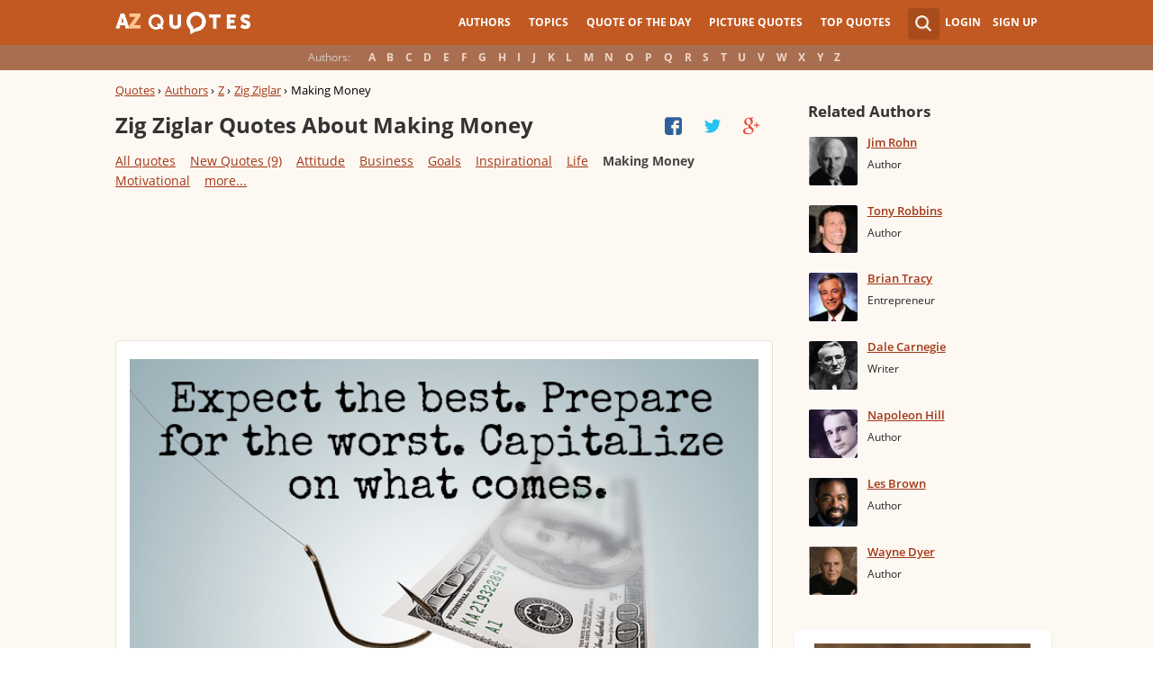

--- FILE ---
content_type: text/html; charset=UTF-8
request_url: https://www.azquotes.com/author/16182-Zig_Ziglar/tag/making-money
body_size: 19026
content:
<!DOCTYPE html>
<html prefix="og: http://ogp.me/ns#">
 <head>
  <meta charset="utf-8">
  <title>Zig Ziglar Quotes About Making Money | A-Z Quotes</title>
 <meta name="description" content="Discover Zig Ziglar quotes about making money. Share with friends. Create amazing picture quotes from Zig Ziglar quotations.">
 <meta property="og:site_name" content="A-Z Quotes">
 <meta property="og:title" content="Zig Ziglar Quotes About Making Money | A-Z Quotes">
 <meta property="og:type" content="article">
 <meta property="og:url" content="https://www.azquotes.com/author/16182-Zig_Ziglar/tag/making-money">
 <meta property="og:description" content="Discover Zig Ziglar quotes about making money. Share with friends. Create amazing picture quotes from Zig Ziglar quotations.">
 <meta property="twitter:card" content="summary">
 <meta property="twitter:title" content="Zig Ziglar Quotes About Making Money | A-Z Quotes">
 <meta property="twitter:description" content="Discover Zig Ziglar quotes about making money. Share with friends. Create amazing picture quotes from Zig Ziglar quotations.">
 <meta property="twitter:domain" content="www.azquotes.com">
 <meta property="og:image" content="https://www.azquotes.com/public/pictures/authors/bd/0d/bd0d713c850c4fcd66b0968209293790/53b15684b7bdd_zig_ziglar.jpg">
 <meta property="og:image:type" content="image/jpeg">
 <meta property="og:image:width" content="240">
 <meta property="og:image:height" content="240">
 <meta property="twitter:image:src" content="https://www.azquotes.com/public/pictures/authors/bd/0d/bd0d713c850c4fcd66b0968209293790/53b15684b7bdd_zig_ziglar.jpg">
 <link rel="icon" type="image/png" href="https://www.azquotes.com/favicon.png">
 <meta name="viewport" content="width=device-width,initial-scale=1, minimum-scale=1, maximum-scale=1, user-scalable=1">	

 <link rel="preload" href="/public2/opensans/ops/DXI1ORHCpsQm3Vp6mXoaTRUOjZSKWg4xBWp_C_qQx0o.woff2" as="font" type="font/woff2" crossorigin>
 <link rel="preload" href="/public2/opensans/ops/u-WUoqrET9fUeobQW7jkRVtXRa8TVwTICgirnJhmVJw.woff2" as="font" type="font/woff2" crossorigin>
 <link rel="preload" href="/public2/opensans/ops/MTP_ySUJH_bn48VBG8sNShUOjZSKWg4xBWp_C_qQx0o.woff2" as="font" type="font/woff2" crossorigin>
 <link rel="preload" href="/public2/opensans/ops/k3k702ZOKiLJc3WVjuplzBUOjZSKWg4xBWp_C_qQx0o.woff2" as="font" type="font/woff2" crossorigin>

 
<link rel="preload" href="/public2/css/style.min3.css?1570199812" as="style" type="text/css" crossorigin="anonymous">




 

<style>
html,body,div,span,h1,h2,h3,h4,h5,h6,p,em,img,strong,sub,sup,b,u,i,dl,dt,dd,ol,ul,li,fieldset,form,label,table,tbody,tfoot,thead,tr,th,td,article,aside,canvas,details,figcaption,figure,footer,header,hgroup,menu,nav,section,summary,time,mark,audio,video{margin:0;padding:0;border:0;outline:none;vertical-align:baseline;background:transparent;font-size:100%;}
html {overflow-y:scroll;}
body {position: relative;font-family:"Arial", sans-serif;font-size:1em;}
html, body {height: 100%;}
#wrap {clear: both;height: auto !important;margin-bottom: -80px;min-height: 100%;}
.front #wrap{margin-bottom: -139px;}
#wrap #footer-clear {height: 80px;}
.front #wrap #footer-clear{height: 139px}
#footer {clear: both;height: 80px;position: relative;font-size:0.750em;width: 100%;bottom: 0;}
.front #footer{height: 139px}
#header-wrap {width: 100%;z-index: 100;background: #c25922;color:#fff;font-size:0.750em;}
#menu{z-index: 100;background: #c25922;width:100%;}
#container-wrap {position: relative;}
#landing-content {z-index:2;padding:28px 0;width: 100%;}
.clear{clear: both;display: block;}
.wrapper{margin:0 auto;padding-left: 6.25% ;padding-right: 6.25% ;position: relative;float:none;clear:both;max-width:1024px;min-width:312px;}
.logo{width:150px;float:left;height:50px;}
.logo a{display:block;background:url('/public2/images/newlogo.png') no-repeat center center;background-size:contain;height:50px;}
.mainmenu, .footmenu{text-align:center;overflow:hidden;margin:0 auto;}
.account{float:right;}
#showhide{display:none;}
.mainmenu ul, .footmenu ul{display:block;}
.mainmenu li, .footmenu li{font-size:12px;list-style:none;display:inline-block;}
.mainmenu li a, .footmenu li a{display:block;height:50px;line-height:50px;text-transform:uppercase;color:#fff;font-weight:700;padding:0 10px;text-decoration:none;}
.mainmenu li a:hover, .footmenu  li a:hover{color:#f1ddd7;}
.mainmenu li a:hover {background:#d4732c;}
.footmenu li a{height:80px;line-height:80px;text-transform:none;}
.mainmenu li.active a, .footmenu li.active a{background:#d4732c;}
.search_wrapper{width:50px;float:left;position:relative;}
.s_form{display:none;position:absolute;top:9px;right: 5px;width: 256px;z-index:300;height:50px;font-size:14px;}
.s_form input.ui-autocomplete-input{color:#747474;border:none;background:#fff;padding:4px;padding-left:10px;border-radius:4px 0 0 4px;width:220px;float:left;box-sizing:border-box;height:34px;line-height:34px;}
.az{display:none;}
.user, .auth_user{width:150px;height:50px;line-height:50px;text-align:right;float:right;position:relative;}
.user{width:auto;}
.auth_user{padding-left: 44px;width: 106px;position: relative;}
.auth_user a.username > img{position: absolute;top: 8px;left: 0;-webkit-border-radius: 3px; -moz-border-radius: 3px; -ms-border-radius: 3px; -o-border-radius: 3px; border-radius: 3px;border: 1px solid #ce7a4e;}
ul.submenu{display:none;background: #b35b2d;position: absolute;top: 50px;right: 0;width: 230px;z-index: 300;line-height:16px;text-align:left;padding-top:1em;padding-bottom:1.4em;}
.submenu li{margin:0.2em 1.9em;padding:0.4em;list-style:none;border-bottom:1px solid transparent;}
.submenu li:nth-child(3), .submenu li:nth-child(4), .submenu li:nth-child(5){border-bottom:1px solid #c47348;}
.submenu li a{display:block;text-decoration:none;color:#fff;font-weight:700;}
.submenu span{display:block;padding:2px;float:right;background:#c47348;}
.submenu li a:hover{color:#ffc790;}
.login , .signup, .username{text-transform:uppercase;color:#f0d5c8;color:#fff;text-decoration:none;font-weight:700;}
.signup{margin-left:0.8em;}
.username{display:block;background:url('/public2/images/new_sprites.png') right -900px no-repeat;padding-right:20px;}
a.submenu_active{background: url("/public2/images/new_sprites.png") right -955px no-repeat transparent;	}
.title{color:#d5cec9;margin-right:1em;display:inline-block;}
.alp{background:#a96e50;overflow:hidden;height:28px;line-height:28px;text-align:center;	/*padding-top:50px;*/}
.authors{display:inline-block;}
.authors li{text-align:center;list-style:none;display:inline-block;}
.authors li a{display:block;color:#f0d5c8;text-decoration:none;padding:0 0.4em;font-weight:700;}
.authors li a:hover{background:#c38363;}
.authors li.active a{background:#c38363;}
.leftcol, .rightcol{border-radius:2px;}
.leftcol h1{color:#333333;font-weight:700;font-size:1.250em;text-align:left;margin-top:1.3em;margin-bottom:1.0em;}
.leftcol .h1-index {margin-left: 44px;}
.rightcol h3{color:#4c3f39;margin:1.4em 1.4em 1em 0;font-weight:700;font-size:1.125em;}
.block{padding:0.4em 0em 1.4em 3.1em;}
.block h4{font-weight:500;padding-left:30px;background:url('/public2/images/new_sprites.png') no-repeat;min-height:30px;line-height:30px;}
.block h4 a{color:#4c3f39;font-weight:600;	font-size:0.875em;}
.block a:hover{color: #ff7823;}
.block a{color:#a23715;font-size:0.8em;	font-weight:600;line-height:1.2em;border-bottom:1px solid;text-decoration:none;}
.block span{margin-right:0.8em;font-size:0.84em;color:#262626;}
.block li{list-style:none;}
.nash_ad1, .nash_ad2, .nash_ad3 {width: 125px; height: 125px; }
@media all and (max-width: 1024px){.az select{    display:none;}}
@media all and (max-width: 960px){#wrap{    overflow: hidden;}#footer{    position: relative;}#header-wrap{    height:50px;}#landing-content{    padding-top:0px;}.mainmenu{    text-align:left;    min-width:110px;    float:right;}.account {     float: right;}#showhide{    display:block;    float:left;    background-image:url('/public2/images/new_sprites.png');    background-position: 5px -933px;    background-repeat: no-repeat;    background-size: 65px auto;    height:50px;    width:50px;    padding:0;}#showhide:hover{    opacity:0.8;}
.mainmenu ul{    display:none;}.mainmenu li{    display:block;    float:none;    background:#b35b2d;    padding:0;}.footmenu li:nth-child(n+4){    display:none;}.mainmenu li a{    display: block;    height: 30px;    line-height: 30px;    text-transform: none;    color: #f0d5c8;    font-weight: 700;    padding: 0 1em;    text-decoration: none;}.s_form {    right: -30px;    width: 406px;}.s_form input.ui-autocomplete-input {    width: 370px;}.az{    position:relative;    z-index: 1;    display:block;    float:left;    line-height:50px;    width:60px;    height:50px;    text-align:center;    color: #F0D5C8;    font-weight: 700;    text-decoration: none;    text-transform: uppercase;    background-position: 5px -1070px;    background-repeat: no-repeat;    background-size: 65px auto;    background-image:url('/public2/images/new_sprites.png');}.az:hover{    opacity:0.8;}.az select{    cursor:pointer;    display:block;    opacity:0;    position:absolute;    top:0;    left:0;    width:100%;    height:100%;    z-index:900;}.user, .auth_user {    display: none;}.auth_user {    width:70px;    background: url("/public2/images/new_sprites.png") 0px -50px no-repeat transparent;}.username {    display:block;    width:70px;    height:50px;    text-indent:300%;    white-space: nowrap;    padding:0px;    overflow:hidden;    background: url("/public2/images/new_sprites.png") right -900px no-repeat transparent;}
.alp{    display:none;}.leftcol .h1-index{    margin-left: 0;    text-align: center;}.block{    padding:1.4em 3em ;}}
@media all and (max-width:480px){.logo {    position: absolute;    left: 0;    right: 0;    margin: auto; }.mainmenu {    float: left;}.az{display:none;}.search_wrapper{    width:50px;}.s_form{    width: 376px;    right: 0;}.s_form input.ui-autocomplete-input{    width: 340px;}.user, .auth_user{    display:none;}.user{    width: auto;}.fmenu .logo {    width:60px;}.fmenu .logo a {    background:url('/public2/images/az-small.png') no-repeat center center;    background-size:40px;}}
@media all and (max-width:360px){.wrapper{    padding:0 4px;}.mainmenu {     min-width: 110px;    width:110px;}#showhide, 	.az{}.s_form{    width: 266px;    right:10px;}.s_form input.ui-autocomplete-input{    width: 228px;}}
#wrap {background: #fef8f2;}
li{list-style:none;}
@media (max-width: 960px){a{    text-decoration: none;}}
.list-quotes {margin-bottom: 30px;}
.list-quotes li {margin-bottom: 25px;}
.list-quotes .wrap-block {border: 1px solid #ede0d3;background-color: #ffffff;border-radius: 5px;padding: 20px 15px 5px;position: relative;}
.list-quotes p, .list-quotes p > a.title {color: #333333;line-height: 24px;font-size: 1.1em;font-weight: 400;margin-bottom: 0;}
.list-quotes .author {line-height: 1;margin-top: 10px;}
.list-quotes .author a {font-size: 0.8em;font-weight: bold;color: #a94c1c;}
.list-quotes .icons {float: right;opacity: 0.6;}
.list-quotes .tags, .list-quotes .icons {display: -moz-inline-stack;display: inline-block;vertical-align: top;zoom: 1;}
.list-quotes .tags {width: 55%;margin: 3px 0 -3px 0;}
.list-quotes .tags {width: 44%;}
.list-quotes .tags a {font-size: 0.75em;color: #a23715;}
.list-quotes .icons {opacity: 1;margin-top: 3px;}
#cloud_bar span {color: #464646;font-weight: bold;}
#cloud_bar a {color: #a23715;}
.list-quotes p > a.zoom-cur img {max-width: 640px;width: 100%;}
.collapse, .s_form input[type="submit"] {border: none;position: relative;text-decoration: none;width: 35px;height: 35px;background: url('/public2/images/sprite-btn-search-s3f4b92f7a1.png');background-repeat: no-repeat !important;background-color: #a94c1c;background-size: 50% auto;background-position: 0 0;border-radius: 0 4px 4px 0;-webkit-border-radius: 0 4px 4px 0;-moz-border-radius: 0 4px 4px 0;background-position: 8px 8px;cursor: pointer;}
/*
@media (min-width:180px) { .nash_ad1 { width: 100%;height: 50px; } .nash_ad2, .nash_ad3 { width: 180px;height: 150px; }  }
@media (min-width:200px) { .nash_ad1 { width: 100%;height: 100px; } .nash_ad2, .nash_ad3 { width: 200px;height: 200px; }  }
@media (min-width:250px) { .nash_ad1 { width: 100%;height: 100px; } .nash_ad2, .nash_ad3 { width: 250px;height: 250px; } }
@media (min-width:300px) { .nash_ad1 { width: 320px;height: 100px; } .nash_ad2, .nash_ad3 { width: 300px;height: 250px;} }
@media (min-width:336px) { .nash_ad1 { width: 100%;height: 100px; } .nash_ad2, .nash_ad3 { width: 336px;height: 280px;} }
@media (min-width:468px) { .nash_ad1 { width: 468px;height: 60px; } .nash_ad2, .nash_ad3 { width: 468px;height: 60px;} }
@media (min-width:600px) { .nash_ad1 { width: 100%; } .nash_ad2, .nash_ad3 { width:100% } }
@media (min-width:960px) { .nash_ad1 { width: calc(100% - 294px); } .nash_ad2, .nash_ad3 { width: calc(100% - 294px); } }
*/    
.list-quotes {
	margin-bottom: 0px !important;
}
.list-quotes li:last-child{margin-bottom: 25px !important;}

.wrap-block-for-ad {
	padding: 0px ;
	margin: 0px;
}
.zerozerozero { width: 100%;height: 600px }
@media (min-width:180px) and (max-width: 299px) { 

	.nash_ad1 { width: 180px ;height: 150px; } 
	.nash_ad2, .nash_ad3 { width: 180px;height: 150px;}

	.mobile_nash_ad1 { width: 100%;height: 150px } 
	.mobile_nash_ad2, .mobile_nash_ad3 { width: 100%;height: 150px;} 

}
@media (min-width:300px) and (max-width: 416px) { 
.mobile_nash_ad1 { width: 336px;height: 280px } 
.mobile_nash_ad2, .mobile_nash_ad3 { width: 336px;height: 280px;} 
}

@media (min-width:417px) and (max-width: 831px) {
	.nash_ad1, .nash_ad2, .nash_ad3 { width: auto; height: 100px; }
	
	.mobile_nash_ad1 { width: auto;height: 100px } 
	.mobile_nash_ad2, .mobile_nash_ad3 { width: auto;height: 100px;} 
}

@media (min-width:832px) {
	.nash_ad1, .nash_ad2, .nash_ad3 { width: auto; height: 90px; max-width: 728px}

	.mobile_nash_ad1 { width: auto;height: 100px } 
	.mobile_nash_ad2, .mobile_nash_ad3 { width: auto;height: 100px;} 
}



@media (min-width: 960px) {
	.leftcol-inner { width: calc(100% - 294px); }
}


/* @media (min-width:499px) { .mobile_nash_ad1 { width: 100%;height: 250px; } .mobile_nash_ad2, .mobile_nash_ad3 { width: 100%;height: 280px;} } */


@media (min-width:100px) and (max-width: 416px) {
	.mobile_nash_ad1,
	.mobile_nash_ad2,
	.mobile_nash_ad3 {
		/* margin-left: 0px !important; */
		/* margin-right: 0px !important; */
		width: calc(100% - 4px) !important;
		margin: auto !important;
	}


}    
</style>

<script defer type="text/javascript" src="/public2/js/full3.min.js"></script>

 
 
 
<script>var author_url = '/author/16182-Zig_Ziglar';
var author_name = 'Zig Ziglar';
var in_the_news_count = '9';</script> <script defer type="text/javascript" src="/public2/pages-js/author.js?v=1.4"></script>
 
 
 <style>
#cookie-alert{
	position:fixed;bottom:0;z-index:10000;width:100%;text-align:left;margin-bottom:0;color:#000;background-color:#fff3cd;border-left:0;border-right:0;border-bottom:0;border-top:3px solid #f57c00;border-radius:0;
	
	/*display:unset!important;*/
	
	font-family: "Helvetica Neue",Helvetica,Arial,sans-serif;
    font-size: 14px;
    line-height: 1.42857143;
	-webkit-box-sizing: border-box;
    -moz-box-sizing: border-box;
    box-sizing: border-box;
}

@media screen and (min-width:1600px){
	#cookie-alert{
		padding-right:200px;
		padding-left:200px;
	}
}

#close-cookie-alert{
	margin-top:10px;
	width:50px;
    background: #C25922;
    border-color: #00c19a;
	text-decoration: none;
	box-shadow: 0 1px 1px rgba(0,0,0,.1);
	display: inline-block;
    padding: 6px 12px;
    margin-bottom: 0;
    font-size: 14px;
    font-weight: 400;
    line-height: 1.42857143;
    text-align: center;
    white-space: nowrap;
    vertical-align: middle;
	touch-action: manipulation;
	cursor: pointer;
	user-select: none;
	border: 1px solid transparent;
	border-radius: 4px;
    overflow: visible;
	color:white;
	box-sizing: border-box;
	-webkit-appearance: button;
	-webkit-user-select: none;
	-moz-user-select: none;
	-ms-user-select: none;
	-ms-touch-action: manipulation;
	background-image: none;
}

/*#close-cookie-alert:hover {
    background: #703C24; 
}*/

#close-cookie-alert.floated{margin-top:0;position:absolute;right:10px;bottom:16px}

#close-cookie-alert.floated:hover {
    background: #703C24; 
}

.alert {
	padding:15px;
	margin-bottom:20px;
	border:1px solid transparent;
	border-radius:4px
}
.alert-dismissable,
.alert-dismissible {
	padding-right:35px
}
.alert-dismissable .close,
.alert-dismissible .close {
	position:relative;
	top:-2px;
	right:-21px;
	color:inherit
}
.alert-success {
	color:#3c763d;
	background-color:#dff0d8;
	border-color:#d6e9c6
}

</style>
 
 </head>
 <body>
  <div id="wrap">
	  
  	  
	  
   <div id="header-wrap">
    <div id="menu">
     <div class="wrapper" >
      <div class="logo">
       <a href="/"></a>
      </div>
      <div class="account">
       <div class="search_wrapper">
        <a href="#" class="collapse">&nbsp;</a>
        <div class="s_form">
         <form action="/search_results.html" class="search" method="GET">
          <input name="query" placeholder="example: funny quotes" type="text" value="" class="ui-autocomplete-input" autocomplete="off">
          <input type="reset">
          <input type="submit" value="">
          <div class="search-result-sur" style="display:none;"></div>
         </form>
        </div>
       </div>
       <div class="user">
        <a href="#" class="login">Login</a>
        <a href="#" class="signup">Sign Up</a>
       </div>
      </div>		
      <div class="mainmenu">
       <a href="#" id="showhide"></a>
       <a href="#" class="az"></a>
       <ul>
        <li><a href="/quotes/authors.html">Authors</a></li>
        <li><a href="/quotes/topics/index.html">Topics</a></li>
        <li><a href="/quote_of_the_day.html">Quote of the Day</a></li>
        <li><a href="/picturequotes">Picture Quotes</a></li>
        <li><a href="/top_quotes.html">Top Quotes</a></li>
       </ul>
      </div>
     </div>
    </div>
    <div class="alp">
     <div class="wrapper">
      <div class="title">Authors:</div>
      <ul class="authors">
       <li class="active choose"><a href="#">Choose...</a></li>
       <li><a href="/quotes/authors/a/">A</a></li>
       <li><a href="/quotes/authors/b/">B</a></li>
       <li><a href="/quotes/authors/c/">C</a></li>
       <li><a href="/quotes/authors/d/">D</a></li>
       <li><a href="/quotes/authors/e/">E</a></li>
       <li><a href="/quotes/authors/f/">F</a></li>
       <li><a href="/quotes/authors/g/">G</a></li>
       <li><a href="/quotes/authors/h/">H</a></li>
       <li><a href="/quotes/authors/i/">I</a></li>
       <li><a href="/quotes/authors/j/">J</a></li>
       <li><a href="/quotes/authors/k/">K</a></li>
       <li><a href="/quotes/authors/l/">L</a></li>
       <li><a href="/quotes/authors/m/">M</a></li>
       <li><a href="/quotes/authors/n/">N</a></li>
       <li><a href="/quotes/authors/o/">O</a></li>
       <li><a href="/quotes/authors/p/">P</a></li>
       <li><a href="/quotes/authors/q/">Q</a></li>
       <li><a href="/quotes/authors/r/">R</a></li>
       <li><a href="/quotes/authors/s/">S</a></li>
       <li><a href="/quotes/authors/t/">T</a></li>
       <li><a href="/quotes/authors/u/">U</a></li>
       <li><a href="/quotes/authors/v/">V</a></li>
       <li><a href="/quotes/authors/w/">W</a></li>
       <li><a href="/quotes/authors/x/">X</a></li>
       <li><a href="/quotes/authors/y/">Y</a></li>
       <li><a href="/quotes/authors/z/">Z</a></li>
      </ul>
     </div>
    </div>	
   </div>

<script>
function _send(url, data){
 $.ajax({
  url: url,
  type: "POST",
  data: data,
  cache: false
 });
} 
var lazy = {
 container: [],
 add : function (func, params){
  this.container[this.container.length] = [func, params];
 },
 do : function (){
  if(this.container.length > 0){
   for(var i = 0; i < this.container.length; i++ ){
    var func = this.container[i][0];
    var params = this.container[i][1];
    func.apply({}, params);
   }
  }
 }
};
</script>
<div id="container-wrap">
 <div id="Container">
  <div id="content" class="content_inner">
   <div class="wrapper clearfix" id="fly-scroll-container">
    <div class="leftcol quotations" style="margin-top:0px">
     <div class="leftcol-inner">
      <div xmlns:v="http://rdf.data-vocabulary.org/#" class="breadcrumb bc-aside" style="margin-top: 10px;">
       <span typeof="v:Breadcrumb"><a href="/" rel="v:url" property="v:title">Quotes</a> ›</span>
       <span typeof="v:Breadcrumb"><a href="/quotes/authors.html" rel="v:url" property="v:title">Authors</a> ›</span>
       <span typeof="v:Breadcrumb"><a href="/quotes/authors/z/" rel="v:url" property="v:title">Z</a> ›</span>
       <span typeof="v:Breadcrumb"><a href="/author/16182-Zig_Ziglar" rel="v:url" property="v:title">Zig Ziglar</a> ›</span>
       <span>Making Money</span>
 
      </div>
 
      <h1>Zig Ziglar Quotes About Making Money</h1>
      <a href="#" class="quotes-all-list">Quotes about: <span>Making Money</span></a>
                        
      <div id="up-share-container">
<div class="share-container rrclearfix" style="width:130px">
<ul id="up-rrssb-buttons" class="rrssb-buttons rrclearfix">
<li class="rrssb-facebook small" style="display:none;">
<a href="https://www.facebook.com/sharer/sharer.php?u=https://www.azquotes.com/author/16182-Zig_Ziglar" class="rrpopup">
<span class="rrssb-icon">
<svg version="1.1" xmlns="https://www.w3.org/2000/svg" xmlns:xlink="https://www.w3.org/1999/xlink" x="0px" y="0px" width="28px" height="28px" viewBox="0 0 28 28" enable-background="new 0 0 28 28" xml:space="preserve">
<path d="M27.825,4.783c0-2.427-2.182-4.608-4.608-4.608H4.783c-2.422,0-4.608,2.182-4.608,4.608v18.434
c0,2.427,2.181,4.608,4.608,4.608H14V17.379h-3.379v-4.608H14v-1.795c0-3.089,2.335-5.885,5.192-5.885h3.718v4.608h-3.726
c-0.408,0-0.884,0.492-0.884,1.236v1.836h4.609v4.608h-4.609v10.446h4.916c2.422,0,4.608-2.188,4.608-4.608V4.783z"/>
</svg>
</span>
<span class="rrssb-text">facebook</span>
</a>
</li>
<li class="rrssb-twitter small" style="display:none;">
<a href="https://twitter.com/home?status=Zig+Ziglar+Quotes+About+Making+Money+%7C+A-Z+Quotes+https%3A%2F%2Fwww.azquotes.com%2Fauthor%2F16182-Zig_Ziglar" class="rrpopup">
<span class="rrssb-icon">
<svg version="1.1" xmlns="https://www.w3.org/2000/svg" xmlns:xlink="https://www.w3.org/1999/xlink" x="0px" y="0px"
 width="28px" height="28px" viewBox="0 0 28 28" enable-background="new 0 0 28 28" xml:space="preserve">
<path d="M24.253,8.756C24.689,17.08,18.297,24.182,9.97,24.62c-3.122,0.162-6.219-0.646-8.861-2.32
c2.703,0.179,5.376-0.648,7.508-2.321c-2.072-0.247-3.818-1.661-4.489-3.638c0.801,0.128,1.62,0.076,2.399-0.155
C4.045,15.72,2.215,13.6,2.115,11.077c0.688,0.275,1.426,0.407,2.168,0.386c-2.135-1.65-2.729-4.621-1.394-6.965
C5.575,7.816,9.54,9.84,13.803,10.071c-0.842-2.739,0.694-5.64,3.434-6.482c2.018-0.623,4.212,0.044,5.546,1.683
c1.186-0.213,2.318-0.662,3.329-1.317c-0.385,1.256-1.247,2.312-2.399,2.942c1.048-0.106,2.069-0.394,3.019-0.851
C26.275,7.229,25.39,8.196,24.253,8.756z"/>
</svg>
   </span>
<span class="rrssb-text">twitter</span>
</a>
</li>
<li class="rrssb-googleplus small" style="display:none;">
<a href="https://plus.google.com/share?url=https://www.azquotes.com/author/16182-Zig_Ziglar" class="rrpopup">
<span class="rrssb-icon">
<svg version="1.1" xmlns="https://www.w3.org/2000/svg" xmlns:xlink="https://www.w3.org/1999/xlink" x="0px" y="0px" width="28px" height="28px" viewBox="0 0 28 28" enable-background="new 0 0 28 28" xml:space="preserve">
<g>
<g>
<path d="M14.703,15.854l-1.219-0.948c-0.372-0.308-0.88-0.715-0.88-1.459c0-0.748,0.508-1.223,0.95-1.663
c1.42-1.119,2.839-2.309,2.839-4.817c0-2.58-1.621-3.937-2.399-4.581h2.097l2.202-1.383h-6.67c-1.83,0-4.467,0.433-6.398,2.027
C3.768,4.287,3.059,6.018,3.059,7.576c0,2.634,2.022,5.328,5.604,5.328c0.339,0,0.71-0.033,1.083-0.068
c-0.167,0.408-0.336,0.748-0.336,1.324c0,1.04,0.551,1.685,1.011,2.297c-1.524,0.104-4.37,0.273-6.467,1.562
c-1.998,1.188-2.605,2.916-2.605,4.137c0,2.512,2.358,4.84,7.289,4.84c5.822,0,8.904-3.223,8.904-6.41
c0.008-2.327-1.359-3.489-2.829-4.731H14.703z M10.269,11.951c-2.912,0-4.231-3.765-4.231-6.037c0-0.884,0.168-1.797,0.744-2.511
c0.543-0.679,1.489-1.12,2.372-1.12c2.807,0,4.256,3.798,4.256,6.242c0,0.612-0.067,1.694-0.845,2.478
c-0.537,0.55-1.438,0.948-2.295,0.951V11.951z M10.302,25.609c-3.621,0-5.957-1.732-5.957-4.142c0-2.408,2.165-3.223,2.911-3.492
c1.421-0.479,3.25-0.545,3.555-0.545c0.338,0,0.52,0,0.766,0.034c2.574,1.838,3.706,2.757,3.706,4.479
c-0.002,2.073-1.736,3.665-4.982,3.649L10.302,25.609z"/>
<polygon points="23.254,11.89 23.254,8.521 21.569,8.521 21.569,11.89 18.202,11.89 18.202,13.604 21.569,13.604 21.569,17.004
23.254,17.004 23.254,13.604 26.653,13.604 26.653,11.89  "/>
</g>
</g>
</svg>
</span>
<span class="rrssb-text">googleplus</span>
</a>
</li>
</ul>
</div>      </div>
      <span class='clear'></span>
      
<div id="cloud_bar">
<a title="Accomplishment" href="/author/16182-Zig_Ziglar/tag/accomplishment" data-ct="11">Accomplishment</a>
<a title="Achievement" href="/author/16182-Zig_Ziglar/tag/achievement" data-ct="13">Achievement</a>
<a title="Adversity" href="/author/16182-Zig_Ziglar/tag/adversity" data-ct="9">Adversity</a>
<a title="Ambition" href="/author/16182-Zig_Ziglar/tag/ambition" data-ct="13">Ambition</a>
<a title="Attitude" href="/author/16182-Zig_Ziglar/tag/attitude" data-ct="47">Attitude</a>
<a title="Balance" href="/author/16182-Zig_Ziglar/tag/balance" data-ct="3">Balance</a>
<a title="Being Successful" href="/author/16182-Zig_Ziglar/tag/being-successful" data-ct="5">Being Successful</a>
<a style="display: none;" title="Belief" href="/author/16182-Zig_Ziglar/tag/belief" data-ct="6">Belief</a>
<a style="display: none;" title="Blame" href="/author/16182-Zig_Ziglar/tag/blame" data-ct="3">Blame</a>
<a style="display: none;" title="Books" href="/author/16182-Zig_Ziglar/tag/book" data-ct="5">Books</a>
<a style="display: none;" title="Business" href="/author/16182-Zig_Ziglar/tag/business" data-ct="35">Business</a>
<a style="display: none;" title="Challenges" href="/author/16182-Zig_Ziglar/tag/challenges" data-ct="3">Challenges</a>
<a style="display: none;" title="Change" href="/author/16182-Zig_Ziglar/tag/change" data-ct="5">Change</a>
<a style="display: none;" title="Character" href="/author/16182-Zig_Ziglar/tag/character" data-ct="22">Character</a>
<a style="display: none;" title="Children" href="/author/16182-Zig_Ziglar/tag/children" data-ct="19">Children</a>
<a style="display: none;" title="Choices" href="/author/16182-Zig_Ziglar/tag/choices" data-ct="13">Choices</a>
<a style="display: none;" title="Commitment" href="/author/16182-Zig_Ziglar/tag/commitment" data-ct="11">Commitment</a>
<a style="display: none;" title="Communication" href="/author/16182-Zig_Ziglar/tag/communication" data-ct="4">Communication</a>
<a style="display: none;" title="Compassion" href="/author/16182-Zig_Ziglar/tag/compassion" data-ct="4">Compassion</a>
<a style="display: none;" title="Confidence" href="/author/16182-Zig_Ziglar/tag/confidence" data-ct="4">Confidence</a>
<a style="display: none;" title="Criticism" href="/author/16182-Zig_Ziglar/tag/criticism" data-ct="3">Criticism</a>
<a style="display: none;" title="Decisions" href="/author/16182-Zig_Ziglar/tag/decision" data-ct="5">Decisions</a>
<a style="display: none;" title="Desire" href="/author/16182-Zig_Ziglar/tag/desire" data-ct="10">Desire</a>
<a style="display: none;" title="Determination" href="/author/16182-Zig_Ziglar/tag/determination" data-ct="9">Determination</a>
<a style="display: none;" title="Difficulty" href="/author/16182-Zig_Ziglar/tag/difficulty" data-ct="4">Difficulty</a>
<a style="display: none;" title="Disappointment" href="/author/16182-Zig_Ziglar/tag/disappointment" data-ct="3">Disappointment</a>
<a style="display: none;" title="Discipline" href="/author/16182-Zig_Ziglar/tag/discipline" data-ct="9">Discipline</a>
<a style="display: none;" title="Doubt" href="/author/16182-Zig_Ziglar/tag/doubt" data-ct="3">Doubt</a>
<a style="display: none;" title="Dreams" href="/author/16182-Zig_Ziglar/tag/dream" data-ct="12">Dreams</a>
<a style="display: none;" title="Earth" href="/author/16182-Zig_Ziglar/tag/earth" data-ct="5">Earth</a>
<a style="display: none;" title="Economy" href="/author/16182-Zig_Ziglar/tag/economy" data-ct="3">Economy</a>
<a style="display: none;" title="Effort" href="/author/16182-Zig_Ziglar/tag/effort" data-ct="16">Effort</a>
<a style="display: none;" title="Emotions" href="/author/16182-Zig_Ziglar/tag/emotion" data-ct="3">Emotions</a>
<a style="display: none;" title="Employees" href="/author/16182-Zig_Ziglar/tag/employee" data-ct="6">Employees</a>
<a style="display: none;" title="Encouragement" href="/author/16182-Zig_Ziglar/tag/encouragement" data-ct="23">Encouragement</a>
<a style="display: none;" title="Encouraging" href="/author/16182-Zig_Ziglar/tag/encouraging" data-ct="4">Encouraging</a>
<a style="display: none;" title="Entrepreneurship" href="/author/16182-Zig_Ziglar/tag/entrepreneurship" data-ct="6">Entrepreneurship</a>
<a style="display: none;" title="Exercise" href="/author/16182-Zig_Ziglar/tag/exercise" data-ct="4">Exercise</a>
<a style="display: none;" title="Extras" href="/author/16182-Zig_Ziglar/tag/extras" data-ct="3">Extras</a>
<a style="display: none;" title="Failing" href="/author/16182-Zig_Ziglar/tag/failing" data-ct="6">Failing</a>
<a style="display: none;" title="Failure" href="/author/16182-Zig_Ziglar/tag/failure" data-ct="12">Failure</a>
<a style="display: none;" title="Faith" href="/author/16182-Zig_Ziglar/tag/faith" data-ct="3">Faith</a>
<a style="display: none;" title="Family" href="/author/16182-Zig_Ziglar/tag/family" data-ct="17">Family</a>
<a style="display: none;" title="Fear" href="/author/16182-Zig_Ziglar/tag/fear" data-ct="4">Fear</a>
<a style="display: none;" title="Feelings" href="/author/16182-Zig_Ziglar/tag/feelings" data-ct="4">Feelings</a>
<a style="display: none;" title="Focus" href="/author/16182-Zig_Ziglar/tag/focus" data-ct="6">Focus</a>
<a style="display: none;" title="Friends" href="/author/16182-Zig_Ziglar/tag/friends" data-ct="14">Friends</a>
<a style="display: none;" title="Fun" href="/author/16182-Zig_Ziglar/tag/fun" data-ct="3">Fun</a>
<a style="display: none;" title="Funny" href="/author/16182-Zig_Ziglar/tag/funny" data-ct="6">Funny</a>
<a style="display: none;" title="Future" href="/author/16182-Zig_Ziglar/tag/future" data-ct="3">Future</a>
<a style="display: none;" title="Giving" href="/author/16182-Zig_Ziglar/tag/giving" data-ct="27">Giving</a>
<a style="display: none;" title="Giving Up" href="/author/16182-Zig_Ziglar/tag/giving-up" data-ct="9">Giving Up</a>
<a style="display: none;" title="Goals" href="/author/16182-Zig_Ziglar/tag/goal" data-ct="35">Goals</a>
<a style="display: none;" title="God" href="/author/16182-Zig_Ziglar/tag/god" data-ct="3">God</a>
<a style="display: none;" title="Graduation" href="/author/16182-Zig_Ziglar/tag/graduation" data-ct="4">Graduation</a>
<a style="display: none;" title="Gratitude" href="/author/16182-Zig_Ziglar/tag/gratitude" data-ct="11">Gratitude</a>
<a style="display: none;" title="Greatness" href="/author/16182-Zig_Ziglar/tag/greatness" data-ct="13">Greatness</a>
<a style="display: none;" title="Growth" href="/author/16182-Zig_Ziglar/tag/growth" data-ct="3">Growth</a>
<a style="display: none;" title="Habits" href="/author/16182-Zig_Ziglar/tag/habit" data-ct="8">Habits</a>
<a style="display: none;" title="Happiness" href="/author/16182-Zig_Ziglar/tag/happiness" data-ct="19">Happiness</a>
<a style="display: none;" title="Hard Work" href="/author/16182-Zig_Ziglar/tag/hard-work" data-ct="4">Hard Work</a>
<a style="display: none;" title="Hate" href="/author/16182-Zig_Ziglar/tag/hate" data-ct="4">Hate</a>
<a style="display: none;" title="Heart" href="/author/16182-Zig_Ziglar/tag/heart" data-ct="4">Heart</a>
<a style="display: none;" title="Helping Others" href="/author/16182-Zig_Ziglar/tag/helping-others" data-ct="3">Helping Others</a>
<a style="display: none;" title="Home" href="/author/16182-Zig_Ziglar/tag/home" data-ct="6">Home</a>
<a style="display: none;" title="Honesty" href="/author/16182-Zig_Ziglar/tag/honesty" data-ct="4">Honesty</a>
<a style="display: none;" title="House" href="/author/16182-Zig_Ziglar/tag/house" data-ct="3">House</a>
<a style="display: none;" title="Husband" href="/author/16182-Zig_Ziglar/tag/husband" data-ct="3">Husband</a>
<a style="display: none;" title="Imagination" href="/author/16182-Zig_Ziglar/tag/imagination" data-ct="3">Imagination</a>
<a style="display: none;" title="Inspiration" href="/author/16182-Zig_Ziglar/tag/inspiration" data-ct="10">Inspiration</a>
<a style="display: none;" title="Inspirational" href="/author/16182-Zig_Ziglar/tag/inspirational" data-ct="88">Inspirational</a>
<a style="display: none;" title="Inspiring" href="/author/16182-Zig_Ziglar/tag/inspiring" data-ct="18">Inspiring</a>
<a style="display: none;" title="Integrity" href="/author/16182-Zig_Ziglar/tag/integrity" data-ct="12">Integrity</a>
<a style="display: none;" title="Journey" href="/author/16182-Zig_Ziglar/tag/journey" data-ct="4">Journey</a>
<a style="display: none;" title="Joy" href="/author/16182-Zig_Ziglar/tag/joy" data-ct="3">Joy</a>
<a style="display: none;" title="Knowledge" href="/author/16182-Zig_Ziglar/tag/knowledge" data-ct="4">Knowledge</a>
<a style="display: none;" title="Leadership" href="/author/16182-Zig_Ziglar/tag/leadership" data-ct="14">Leadership</a>
<a style="display: none;" title="Life" href="/author/16182-Zig_Ziglar/tag/life" data-ct="28">Life</a>
<a style="display: none;" title="Losing" href="/author/16182-Zig_Ziglar/tag/losing" data-ct="3">Losing</a>
<a style="display: none;" title="Loss" href="/author/16182-Zig_Ziglar/tag/loss" data-ct="4">Loss</a>
<a style="display: none;" title="Love" href="/author/16182-Zig_Ziglar/tag/love" data-ct="7">Love</a>
<a style="display: none;" title="Loyalty" href="/author/16182-Zig_Ziglar/tag/loyalty" data-ct="6">Loyalty</a>
<a style="display: none;" title="Lying" href="/author/16182-Zig_Ziglar/tag/lying" data-ct="3">Lying</a>
<a style="display: none;" title="Making A Difference" href="/author/16182-Zig_Ziglar/tag/making-a-difference" data-ct="4">Making A Difference</a>
<a style="display: none;" title="Making Money" href="/author/16182-Zig_Ziglar/tag/making-money" data-ct="4">Making Money</a>
<a style="display: none;" title="Marketing" href="/author/16182-Zig_Ziglar/tag/marketing" data-ct="3">Marketing</a>
<a style="display: none;" title="Mistakes" href="/author/16182-Zig_Ziglar/tag/mistake" data-ct="12">Mistakes</a>
<a style="display: none;" title="Monday" href="/author/16182-Zig_Ziglar/tag/monday" data-ct="5">Monday</a>
<a style="display: none;" title="Money" href="/author/16182-Zig_Ziglar/tag/money" data-ct="9">Money</a>
<a style="display: none;" title="Morning" href="/author/16182-Zig_Ziglar/tag/morning" data-ct="5">Morning</a>
<a style="display: none;" title="Mothers" href="/author/16182-Zig_Ziglar/tag/mother" data-ct="3">Mothers</a>
<a style="display: none;" title="Motivation" href="/author/16182-Zig_Ziglar/tag/motivation" data-ct="26">Motivation</a>
<a style="display: none;" title="Motivational" href="/author/16182-Zig_Ziglar/tag/motivational" data-ct="81">Motivational</a>
<a style="display: none;" title="Mountain" href="/author/16182-Zig_Ziglar/tag/mountain" data-ct="3">Mountain</a>
<a style="display: none;" title="Moving Forward" href="/author/16182-Zig_Ziglar/tag/moving-forward" data-ct="6">Moving Forward</a>
<a style="display: none;" title="Opportunity" href="/author/16182-Zig_Ziglar/tag/opportunity" data-ct="16">Opportunity</a>
<a style="display: none;" title="Optimism" href="/author/16182-Zig_Ziglar/tag/optimism" data-ct="5">Optimism</a>
<a style="display: none;" title="Overcoming" href="/author/16182-Zig_Ziglar/tag/overcoming" data-ct="3">Overcoming</a>
<a style="display: none;" title="Parents" href="/author/16182-Zig_Ziglar/tag/parent" data-ct="6">Parents</a>
<a style="display: none;" title="Passion" href="/author/16182-Zig_Ziglar/tag/passion" data-ct="4">Passion</a>
<a style="display: none;" title="Past" href="/author/16182-Zig_Ziglar/tag/past" data-ct="12">Past</a>
<a style="display: none;" title="Peace" href="/author/16182-Zig_Ziglar/tag/peace" data-ct="4">Peace</a>
<a style="display: none;" title="Perseverance" href="/author/16182-Zig_Ziglar/tag/perseverance" data-ct="4">Perseverance</a>
<a style="display: none;" title="Persistence" href="/author/16182-Zig_Ziglar/tag/persistence" data-ct="8">Persistence</a>
<a style="display: none;" title="Planning" href="/author/16182-Zig_Ziglar/tag/planning" data-ct="8">Planning</a>
<a style="display: none;" title="Positive" href="/author/16182-Zig_Ziglar/tag/positive" data-ct="23">Positive</a>
<a style="display: none;" title="Positive Thinking" href="/author/16182-Zig_Ziglar/tag/positive-thinking" data-ct="11">Positive Thinking</a>
<a style="display: none;" title="Positivity" href="/author/16182-Zig_Ziglar/tag/positivity" data-ct="12">Positivity</a>
<a style="display: none;" title="Preparation" href="/author/16182-Zig_Ziglar/tag/preparation" data-ct="4">Preparation</a>
<a style="display: none;" title="Productivity" href="/author/16182-Zig_Ziglar/tag/productivity" data-ct="5">Productivity</a>
<a style="display: none;" title="Purpose" href="/author/16182-Zig_Ziglar/tag/purpose" data-ct="5">Purpose</a>
<a style="display: none;" title="Quality" href="/author/16182-Zig_Ziglar/tag/quality" data-ct="8">Quality</a>
<a style="display: none;" title="Quitting" href="/author/16182-Zig_Ziglar/tag/quitting" data-ct="4">Quitting</a>
<a style="display: none;" title="Reading" href="/author/16182-Zig_Ziglar/tag/reading" data-ct="4">Reading</a>
<a style="display: none;" title="Reality" href="/author/16182-Zig_Ziglar/tag/reality" data-ct="7">Reality</a>
<a style="display: none;" title="Recovery" href="/author/16182-Zig_Ziglar/tag/recovery" data-ct="3">Recovery</a>
<a style="display: none;" title="Relationships" href="/author/16182-Zig_Ziglar/tag/relationship" data-ct="4">Relationships</a>
<a style="display: none;" title="Responsibility" href="/author/16182-Zig_Ziglar/tag/responsibility" data-ct="7">Responsibility</a>
<a style="display: none;" title="Running" href="/author/16182-Zig_Ziglar/tag/running" data-ct="6">Running</a>
<a style="display: none;" title="School" href="/author/16182-Zig_Ziglar/tag/school" data-ct="3">School</a>
<a style="display: none;" title="Self Esteem" href="/author/16182-Zig_Ziglar/tag/self-esteem" data-ct="4">Self Esteem</a>
<a style="display: none;" title="Selling" href="/author/16182-Zig_Ziglar/tag/selling" data-ct="5">Selling</a>
<a style="display: none;" title="Setting Goals" href="/author/16182-Zig_Ziglar/tag/setting-goals" data-ct="9">Setting Goals</a>
<a style="display: none;" title="Sports" href="/author/16182-Zig_Ziglar/tag/sports" data-ct="3">Sports</a>
<a style="display: none;" title="Students" href="/author/16182-Zig_Ziglar/tag/students" data-ct="3">Students</a>
<a style="display: none;" title="Success" href="/author/16182-Zig_Ziglar/tag/success" data-ct="72">Success</a>
<a style="display: none;" title="Talent" href="/author/16182-Zig_Ziglar/tag/talent" data-ct="7">Talent</a>
<a style="display: none;" title="Time" href="/author/16182-Zig_Ziglar/tag/time" data-ct="4">Time</a>
<a style="display: none;" title="Today" href="/author/16182-Zig_Ziglar/tag/today" data-ct="14">Today</a>
<a style="display: none;" title="Train" href="/author/16182-Zig_Ziglar/tag/train" data-ct="3">Train</a>
<a style="display: none;" title="Values" href="/author/16182-Zig_Ziglar/tag/values" data-ct="4">Values</a>
<a style="display: none;" title="Vision" href="/author/16182-Zig_Ziglar/tag/vision" data-ct="4">Vision</a>
<a style="display: none;" title="Waiting" href="/author/16182-Zig_Ziglar/tag/waiting" data-ct="4">Waiting</a>
<a style="display: none;" title="Water" href="/author/16182-Zig_Ziglar/tag/water" data-ct="7">Water</a>
<a style="display: none;" title="Weakness" href="/author/16182-Zig_Ziglar/tag/weakness" data-ct="3">Weakness</a>
<a style="display: none;" title="Wealth" href="/author/16182-Zig_Ziglar/tag/wealth" data-ct="6">Wealth</a>
<a style="display: none;" title="Weight Loss" href="/author/16182-Zig_Ziglar/tag/weight-loss" data-ct="3">Weight Loss</a>
<a style="display: none;" title="Wife" href="/author/16182-Zig_Ziglar/tag/wife" data-ct="5">Wife</a>
<a style="display: none;" title="Winning" href="/author/16182-Zig_Ziglar/tag/winning" data-ct="14">Winning</a>
<a style="display: none;" title="Work" href="/author/16182-Zig_Ziglar/tag/work" data-ct="4">Work</a>
<a style="display: none;" title="Worry" href="/author/16182-Zig_Ziglar/tag/worry" data-ct="8">Worry</a>
</div>
      <span class='clear'></span>
      
						<!-- TOP BANNER WAS HERE -->

						
						

<ul class="list-quotes">

														<li>
								<!-- <h1>STANDART TOP BANNER</h1> -->
								<!-- <div style="margin:20px 0 10px 0;!important; max-width:730px;width:initial"> -->
								<div class="wrap-block-for-ad" >
									<!-- <div style="margin:20px 0 10px 0 !important;">  -->
								
<script async src="//pagead2.googlesyndication.com/pagead/js/adsbygoogle.js"></script>
<ins class="adsbygoogle nash_ad1" id="banner_670459380892"
     style="display:block;height: 120px;"
     data-ad-client="ca-pub-8017747617699234"
     data-ad-slot="00"
     
   ></ins>
<script>
	
	
    /* Ads+Adx_5per_DB */
    (function(){
		//console.log(window.innerWidth);
    var banner=document.getElementById('banner_670459380892');
	
	//console.log(banner.dataset.adClient + ' ' + banner.className + ' ' + window.innerWidth);
	
         
            if(window.innerWidth>832)
         {
	 	//console.log(832);
                   banner.dataset.adClient="ca-pub-4225178227804431";
                   banner.dataset.adSlot="4681413792";
        } else   
            
            if(window.innerWidth>180)
         {
	 	//console.log(180);
                   banner.dataset.adClient="ca-pub-8017747617699234";
                   banner.dataset.adSlot="3213238822";
        } else   
         
                     {
		//console.log(180);
		//console.log(window.innerWidth);
                banner.remove();
            }
          
   })();
    if(window.innerWidth>180){  
   
(adsbygoogle = window.adsbygoogle || []).push({});
  } 
   
</script>								</div>
							



  <li>
  <div data-id="325046" class="wrap-block">
      <a href="/quote/325046" class="zoom-cur"><img class="node-picture-list" src="/image-quotes/Quotation-Zig-Ziglar-Expect-the-best-Prepare-for-the-worst-Capitalize-on-what-32-50-46.jpg" alt="Zig Ziglar quote: Expect the best. Prepare for the worst. Capitalize on what comes."></a>
      <p>
                    <a class="title" href="/quote/325046">Expect the best. Prepare for the worst. Capitalize on what comes.</a>
      <!-- INJECTING SOURCES -->
                      
            <!-- INJECTING SOURCES -->
      <!-- INJECTING AZ3 SOURCES-->

            <!-- INJECTING AZ3 SOURCES-->
   </p>
   <div class="author">
    <a href="/author/16182-Zig_Ziglar">Zig Ziglar</a>
   </div>
   
     <div class="mytags">
   <a href="/quotes/topics/inspirational.html">Inspirational</a>, <a href="/quotes/topics/motivational.html">Motivational</a>, <a href="/quotes/topics/success.html">Success</a>   </div>
   
   <!--
	<div style="height: 30px; display: inline-block; width: 30%">


	</div>
	-->

<div class="source hidden_source" >
            <div class="author515 thicker"><span class="small_source_14">FaceBook post by
				Zig Ziglar from Nov 13, 2014 <a target="_blank" rel="nofollow" href="https://www.facebook.com/ZigZiglar/posts/10152847694962863:0" ><img class="link_image" src="/public2/images/link_icon.png" /></a >
            </span></div>
          </div>
	
<div class="share-icons-container" >

	<div class="share-icons" data-url="https://www.azquotes.com/quote/325046" data-twitter-text="Zig Ziglar: @@Expect the best. Prepare for the worst. Capitalize on what comes.@@" data-id="325046" data-place="1">
		<a class="fb30" href="#"></a>
		<a class="tw30" href="#"></a>
		<a class="gl30" href="#"></a>
	</div>	
	
	
	<div class="right-share-text" style="float: right; display: none">
		<!-- <a class="" href="#" rel="nofollow" onclick="report($(this));return false;">Report</a> -->
	</div>
</div>	 
   
   
   
   
   
   
   	

  </div>
 </li>
      
  
    
 


 <li>
  <div data-id="325038" class="wrap-block">
      <p>
                    <a class="title" href="/quote/325038">Money isn't the most important thing in life, but it's reasonably close to oxygen on the 'gotta have it' scale.</a>
      <!-- INJECTING SOURCES -->
                      
            <!-- INJECTING SOURCES -->
      <!-- INJECTING AZ3 SOURCES-->

            <!-- INJECTING AZ3 SOURCES-->
   </p>
   <div class="author">
    <a href="/author/16182-Zig_Ziglar">Zig Ziglar</a>
   </div>
   
     <div class="mytags">
   <a href="/quotes/topics/life.html">Life</a>, <a href="/quotes/topics/inspiring.html">Inspiring</a>, <a href="/quotes/topics/success.html">Success</a>   </div>
   
   <!--
	<div style="height: 30px; display: inline-block; width: 30%">


	</div>
	-->

<div class="source hidden_source" >
            <div class="author515 thicker"><span class="small_source_14">FaceBook post by
				Zig Ziglar from Feb 07, 2014 <a target="_blank" rel="nofollow" href="https://www.facebook.com/ZigZiglar/posts/10152201296382863:0" ><img class="link_image" src="/public2/images/link_icon.png" /></a >
            </span></div>
          </div>
	
<div class="share-icons-container" >

	<div class="share-icons" data-url="https://www.azquotes.com/quote/325038" data-twitter-text="Zig Ziglar: @@Money isn't the most important thing in life, but it's reasonably close to@@" data-id="325038" data-place="2">
		<a class="fb30" href="#"></a>
		<a class="tw30" href="#"></a>
		<a class="gl30" href="#"></a>
	</div>	
	
	
	<div class="right-share-text" style="float: right; display: none">
		<!-- <a class="" href="#" rel="nofollow" onclick="report($(this));return false;">Report</a> -->
	</div>
</div>	 
   
   
   
   
   
   
   	

  </div>
 </li>
      
  
    
 


 <li>
  <div data-id="325048" class="wrap-block">
      <p>
                    <a class="title" href="/quote/325048">Money won't make you happy... but everybody wants to find out for themselves.</a>
      <!-- INJECTING SOURCES -->
                      
            <!-- INJECTING SOURCES -->
      <!-- INJECTING AZ3 SOURCES-->

            <!-- INJECTING AZ3 SOURCES-->
   </p>
   <div class="author">
    <a href="/author/16182-Zig_Ziglar">Zig Ziglar</a>
   </div>
   
     <div class="mytags">
   <a href="/quotes/topics/love.html">Love</a>, <a href="/quotes/topics/family.html">Family</a>, <a href="/quotes/topics/happiness.html">Happiness</a>   </div>
   
   <!--
	<div style="height: 30px; display: inline-block; width: 30%">


	</div>
	-->

<div class="source hidden_source" >
            <div class="author515 thicker"><span class="small_source_14">FaceBook post by
				Zig Ziglar from Jul 24, 2014 <a target="_blank" rel="nofollow" href="https://www.facebook.com/ZigZiglar/posts/10152577817002863:0" ><img class="link_image" src="/public2/images/link_icon.png" /></a >
            </span></div>
          </div>
	
<div class="share-icons-container" >

	<div class="share-icons" data-url="https://www.azquotes.com/quote/325048" data-twitter-text="Zig Ziglar: @@Money won't make you happy... but everybody wants to find out for themselves.@@" data-id="325048" data-place="3">
		<a class="fb30" href="#"></a>
		<a class="tw30" href="#"></a>
		<a class="gl30" href="#"></a>
	</div>	
	
	
	<div class="right-share-text" style="float: right; display: none">
		<!-- <a class="" href="#" rel="nofollow" onclick="report($(this));return false;">Report</a> -->
	</div>
</div>	 
   
   
   
   
   
   
   	

  </div>
 </li>
      
  
    
 


 <li>
  <div data-id="365735" class="wrap-block">
      <p>
                    <a class="title" href="/quote/365735">Rich people have small TVs and big libraries, and poor people have small libraries and big TVs.</a>
      <!-- INJECTING SOURCES -->
                  <!-- INJECTING SOURCES -->
      <!-- INJECTING AZ3 SOURCES-->

            <!-- INJECTING AZ3 SOURCES-->
   </p>
   <div class="author">
    <a href="/author/16182-Zig_Ziglar">Zig Ziglar</a>
   </div>
   
     <div class="mytags">
   <a href="/quotes/topics/inspirational.html">Inspirational</a>, <a href="/quotes/topics/money.html">Money</a>, <a href="/quotes/topics/people.html">People</a>   </div>
   
   <!--
	<div style="height: 30px; display: inline-block; width: 30%">


	</div>
	-->


	
<div class="share-icons-container" >

	<div class="share-icons" data-url="https://www.azquotes.com/quote/365735" data-twitter-text="Zig Ziglar: @@Rich people have small TVs and big libraries, and poor people have small@@" data-id="365735" data-place="4">
		<a class="fb30" href="#"></a>
		<a class="tw30" href="#"></a>
		<a class="gl30" href="#"></a>
	</div>	
	
	
	<div class="right-share-text" style="float: right; display: none">
		<!-- <a class="" href="#" rel="nofollow" onclick="report($(this));return false;">Report</a> -->
	</div>
</div>	 
   
   
   
   
   
   
   	

  </div>
 </li>
      
  
    
 
	<li>
		<!-- <h1>last adds STANDART BOTTOM BANNER</h1> -->
		<div class="wrap-block-for-ad">
		<!-- style="margin-bottom:20px" -->
		
<script async src="//pagead2.googlesyndication.com/pagead/js/adsbygoogle.js"></script>
<ins class="adsbygoogle nash_ad3" id="banner_12484453786"
     style="display:block;height: 120px;"
     data-ad-client="ca-pub-8017747617699234"
     data-ad-slot="00"
     
   ></ins>
<script>
	
	
    /* Ads+Adx_5per_DB */
    (function(){
		//console.log(window.innerWidth);
    var banner=document.getElementById('banner_12484453786');
	
	//console.log(banner.dataset.adClient + ' ' + banner.className + ' ' + window.innerWidth);
	
         
            if(window.innerWidth>832)
         {
	 	//console.log(832);
                   banner.dataset.adClient="ca-pub-4225178227804431";
                   banner.dataset.adSlot="3069960981";
        } else   
            
            if(window.innerWidth>180)
         {
	 	//console.log(180);
                   banner.dataset.adClient="ca-pub-8017747617699234";
                   banner.dataset.adSlot="9439313765";
        } else   
         
                     {
		//console.log(180);
		//console.log(window.innerWidth);
                banner.remove();
            }
          
   })();
    if(window.innerWidth>180){  
   
(adsbygoogle = window.adsbygoogle || []).push({});
  } 
   
</script>		</div>
</li>
	

     </ul>
          <center>          </center>

<div class='popup' id="send-report">
 <div class='title'>
  <div class="left">
   <h2>Send Report</h2>
  </div>
  <div class="right">	 
   <a class="exit" href="#" id="lexit">&nbsp;</a>
  </div>
 </div>
 <div class="content">
  <div class="wrap">
   <div class='item text' id="sr-result">
    <p id="sr-result-message"></p>
   </div>
   <form action='#' method='POST' id="send-report-form">
    <div id="sr-to-hide">
    <div class='item text'>
     <label for='sr-quote-text'>Quote:</label>
     <p id="sr-quote-text"></p>
    </div>
    <div class='item text'>
     <label for='sr-mistake'>Mistake:</label>
     <div id='sr-mistake' data-value=''>Choose...</div>
     <ol class="sr-mistake-select">
      <li>The author didn't say that</li>
      <li>There is a mistake in the text of this quote</li>
      <li>The quote belongs to another author</li>
      <li>Other error</li>
     </ol>
    </div>
    <div class='item text'>
     <label for='sr-comments'>Comments:</label>
     <textarea id='sr-comments' name='comments'></textarea>
    </div>
    <div class='item text'>
     <label for='sr-email'>Email for contact (not necessary):</label>
     <input type="text" id="sr-email" />
    </div>
    <input id="sr-quote-id" name='quote_id' type='hidden' value='quote_id'>
    </div>
    <input class='button enter' name='s1' type='button' value='Send'>
    <input class='button cancel' name='s2' type='button' value='Cancel'>
   </form>
  </div>   
 </div>
</div>

<style>

    .link_image {vertical-align: baseline; padding-top: 3px; padding-left: 4px}
    .small_source{font-size: 13px !important; font-weight: 700 !important}
    .small_source_14{font-size: 12px !important; font-style: italic !important; color: #3F4857 !important}
    /* .thicker {margin-bottom: -5px} */
    /* .list-quotes .thicker::after {margin-top: 9px !important} */
	.thicker {margin-bottom: 0px;}
    .sources_span {color: #b3b300}
</style>
 
      
      <div class="clear"></div>
      <center class="share_buttons_desktop" style="margin-bottom: 30px;">
<div class="share-container rrclearfix">
<ul class="rrssb-buttons rrclearfix">
<li class="rrssb-facebook">
<a href="https://www.facebook.com/sharer/sharer.php?u=https://www.azquotes.com/author/16182-Zig_Ziglar" class="rrpopup">
<span class="rrssb-icon">
<svg version="1.1" xmlns="https://www.w3.org/2000/svg" xmlns:xlink="https://www.w3.org/1999/xlink" x="0px" y="0px" width="28px" height="28px" viewBox="0 0 28 28" enable-background="new 0 0 28 28" xml:space="preserve">
<path d="M27.825,4.783c0-2.427-2.182-4.608-4.608-4.608H4.783c-2.422,0-4.608,2.182-4.608,4.608v18.434
c0,2.427,2.181,4.608,4.608,4.608H14V17.379h-3.379v-4.608H14v-1.795c0-3.089,2.335-5.885,5.192-5.885h3.718v4.608h-3.726
c-0.408,0-0.884,0.492-0.884,1.236v1.836h4.609v4.608h-4.609v10.446h4.916c2.422,0,4.608-2.188,4.608-4.608V4.783z"/>
</svg>
</span>
<span class="rrssb-text">facebook</span>
</a>
</li>
<li class="rrssb-twitter">
<a href="https://twitter.com/home?status=Zig+Ziglar+Quotes+About+Making+Money+%7C+A-Z+Quotes+https%3A%2F%2Fwww.azquotes.com%2Fauthor%2F16182-Zig_Ziglar" class="rrpopup">
<span class="rrssb-icon">
<svg version="1.1" xmlns="https://www.w3.org/2000/svg" xmlns:xlink="https://www.w3.org/1999/xlink" x="0px" y="0px"
 width="28px" height="28px" viewBox="0 0 28 28" enable-background="new 0 0 28 28" xml:space="preserve">
<path d="M24.253,8.756C24.689,17.08,18.297,24.182,9.97,24.62c-3.122,0.162-6.219-0.646-8.861-2.32
c2.703,0.179,5.376-0.648,7.508-2.321c-2.072-0.247-3.818-1.661-4.489-3.638c0.801,0.128,1.62,0.076,2.399-0.155
C4.045,15.72,2.215,13.6,2.115,11.077c0.688,0.275,1.426,0.407,2.168,0.386c-2.135-1.65-2.729-4.621-1.394-6.965
C5.575,7.816,9.54,9.84,13.803,10.071c-0.842-2.739,0.694-5.64,3.434-6.482c2.018-0.623,4.212,0.044,5.546,1.683
c1.186-0.213,2.318-0.662,3.329-1.317c-0.385,1.256-1.247,2.312-2.399,2.942c1.048-0.106,2.069-0.394,3.019-0.851
C26.275,7.229,25.39,8.196,24.253,8.756z"/>
</svg>
   </span>
<span class="rrssb-text">twitter</span>
</a>
</li>
<li class="rrssb-googleplus">
<a href="https://plus.google.com/share?url=https://www.azquotes.com/author/16182-Zig_Ziglar" class="rrpopup">
<span class="rrssb-icon">
<svg version="1.1" xmlns="https://www.w3.org/2000/svg" xmlns:xlink="https://www.w3.org/1999/xlink" x="0px" y="0px" width="28px" height="28px" viewBox="0 0 28 28" enable-background="new 0 0 28 28" xml:space="preserve">
<g>
<g>
<path d="M14.703,15.854l-1.219-0.948c-0.372-0.308-0.88-0.715-0.88-1.459c0-0.748,0.508-1.223,0.95-1.663
c1.42-1.119,2.839-2.309,2.839-4.817c0-2.58-1.621-3.937-2.399-4.581h2.097l2.202-1.383h-6.67c-1.83,0-4.467,0.433-6.398,2.027
C3.768,4.287,3.059,6.018,3.059,7.576c0,2.634,2.022,5.328,5.604,5.328c0.339,0,0.71-0.033,1.083-0.068
c-0.167,0.408-0.336,0.748-0.336,1.324c0,1.04,0.551,1.685,1.011,2.297c-1.524,0.104-4.37,0.273-6.467,1.562
c-1.998,1.188-2.605,2.916-2.605,4.137c0,2.512,2.358,4.84,7.289,4.84c5.822,0,8.904-3.223,8.904-6.41
c0.008-2.327-1.359-3.489-2.829-4.731H14.703z M10.269,11.951c-2.912,0-4.231-3.765-4.231-6.037c0-0.884,0.168-1.797,0.744-2.511
c0.543-0.679,1.489-1.12,2.372-1.12c2.807,0,4.256,3.798,4.256,6.242c0,0.612-0.067,1.694-0.845,2.478
c-0.537,0.55-1.438,0.948-2.295,0.951V11.951z M10.302,25.609c-3.621,0-5.957-1.732-5.957-4.142c0-2.408,2.165-3.223,2.911-3.492
c1.421-0.479,3.25-0.545,3.555-0.545c0.338,0,0.52,0,0.766,0.034c2.574,1.838,3.706,2.757,3.706,4.479
c-0.002,2.073-1.736,3.665-4.982,3.649L10.302,25.609z"/>
<polygon points="23.254,11.89 23.254,8.521 21.569,8.521 21.569,11.89 18.202,11.89 18.202,13.604 21.569,13.604 21.569,17.004
23.254,17.004 23.254,13.604 26.653,13.604 26.653,11.89  "/>
</g>
</g>
</svg>
</span>
<span class="rrssb-text">googleplus</span>
</a>
</li>
<li class="rrssb-email">
<a href="mailto:?subject=Zig Ziglar Quotes About Making Money | A-Z Quotes&amp;body=https://www.azquotes.com/author/16182-Zig_Ziglar">
<span class="rrssb-icon">
<svg xmlns="https://www.w3.org/2000/svg" xmlns:xlink="https://www.w3.org/1999/xlink" version="1.1" x="0px" y="0px" width="28px" height="28px" viewBox="0 0 28 28" enable-background="new 0 0 28 28" xml:space="preserve">
<g>
<path d="M20.111 26.147c-2.336 1.051-4.361 1.401-7.125 1.401c-6.462 0-12.146-4.633-12.146-12.265 c0-7.94 5.762-14.833 14.561-14.833c6.853 0 11.8 4.7 11.8 11.252c0 5.684-3.194 9.265-7.399 9.3 c-1.829 0-3.153-0.934-3.347-2.997h-0.077c-1.208 1.986-2.96 2.997-5.023 2.997c-2.532 0-4.361-1.868-4.361-5.062 c0-4.749 3.504-9.071 9.111-9.071c1.713 0 3.7 0.4 4.6 0.973l-1.169 7.203c-0.388 2.298-0.116 3.3 1 3.4 c1.673 0 3.773-2.102 3.773-6.58c0-5.061-3.27-8.994-9.303-8.994c-5.957 0-11.175 4.673-11.175 12.1 c0 6.5 4.2 10.2 10 10.201c1.986 0 4.089-0.43 5.646-1.245L20.111 26.147z M16.646 10.1 c-0.311-0.078-0.701-0.155-1.207-0.155c-2.571 0-4.595 2.53-4.595 5.529c0 1.5 0.7 2.4 1.9 2.4 c1.441 0 2.959-1.828 3.311-4.087L16.646 10.068z"/>
</g>
</svg>
</span>
<span class="rrssb-text">email</span>
</a>
</li>
<li class="rrssb-linkedin">
<a href="https://www.linkedin.com/shareArticle?mini=true&amp;url=https%3A%2F%2Fwww.azquotes.com%2Fauthor%2F16182-Zig_Ziglar&amp;title=Zig+Ziglar+Quotes+About+Making+Money+%7C+A-Z+Quotes&amp;summary=Discover+Zig+Ziglar+quotes+about+making+money.+Share+with+friends.+Create+amazing+picture+quotes+from+Zig+Ziglar+quotations." class="rrpopup">
<span class="rrssb-icon">
<svg version="1.1" xmlns="https://www.w3.org/2000/svg" xmlns:xlink="https://www.w3.org/1999/xlink" x="0px" y="0px" width="28px" height="28px" viewBox="0 0 28 28" enable-background="new 0 0 28 28" xml:space="preserve">
<path d="M25.424,15.887v8.447h-4.896v-7.882c0-1.979-0.709-3.331-2.48-3.331c-1.354,0-2.158,0.911-2.514,1.803
c-0.129,0.315-0.162,0.753-0.162,1.194v8.216h-4.899c0,0,0.066-13.349,0-14.731h4.899v2.088c-0.01,0.016-0.023,0.032-0.033,0.048
h0.033V11.69c0.65-1.002,1.812-2.435,4.414-2.435C23.008,9.254,25.424,11.361,25.424,15.887z M5.348,2.501
c-1.676,0-2.772,1.092-2.772,2.539c0,1.421,1.066,2.538,2.717,2.546h0.032c1.709,0,2.771-1.132,2.771-2.546
C8.054,3.593,7.019,2.501,5.343,2.501H5.348z M2.867,24.334h4.897V9.603H2.867V24.334z"/>
</svg>
</span>
<span class="rrssb-text">linkedin</span>
</a>
</li>
</ul>
</div>      </center>
      
       <div class="clear"></div>
       <div id="cloud_bar_bottom" class="cloud_bar_bottom_mobile"></div>
      
      <div class="clear"></div>
      <center class="share_buttons_mobile"  style="margin-bottom: 30px;">
<div class="share-container rrclearfix">
<ul class="rrssb-buttons rrclearfix">
<li class="rrssb-facebook">
<a href="https://www.facebook.com/sharer/sharer.php?u=https://www.azquotes.com/author/16182-Zig_Ziglar" class="rrpopup">
<span class="rrssb-icon">
<svg version="1.1" xmlns="https://www.w3.org/2000/svg" xmlns:xlink="https://www.w3.org/1999/xlink" x="0px" y="0px" width="28px" height="28px" viewBox="0 0 28 28" enable-background="new 0 0 28 28" xml:space="preserve">
<path d="M27.825,4.783c0-2.427-2.182-4.608-4.608-4.608H4.783c-2.422,0-4.608,2.182-4.608,4.608v18.434
c0,2.427,2.181,4.608,4.608,4.608H14V17.379h-3.379v-4.608H14v-1.795c0-3.089,2.335-5.885,5.192-5.885h3.718v4.608h-3.726
c-0.408,0-0.884,0.492-0.884,1.236v1.836h4.609v4.608h-4.609v10.446h4.916c2.422,0,4.608-2.188,4.608-4.608V4.783z"/>
</svg>
</span>
<span class="rrssb-text">facebook</span>
</a>
</li>
<li class="rrssb-twitter">
<a href="https://twitter.com/home?status=Zig+Ziglar+Quotes+About+Making+Money+%7C+A-Z+Quotes+https%3A%2F%2Fwww.azquotes.com%2Fauthor%2F16182-Zig_Ziglar" class="rrpopup">
<span class="rrssb-icon">
<svg version="1.1" xmlns="https://www.w3.org/2000/svg" xmlns:xlink="https://www.w3.org/1999/xlink" x="0px" y="0px"
 width="28px" height="28px" viewBox="0 0 28 28" enable-background="new 0 0 28 28" xml:space="preserve">
<path d="M24.253,8.756C24.689,17.08,18.297,24.182,9.97,24.62c-3.122,0.162-6.219-0.646-8.861-2.32
c2.703,0.179,5.376-0.648,7.508-2.321c-2.072-0.247-3.818-1.661-4.489-3.638c0.801,0.128,1.62,0.076,2.399-0.155
C4.045,15.72,2.215,13.6,2.115,11.077c0.688,0.275,1.426,0.407,2.168,0.386c-2.135-1.65-2.729-4.621-1.394-6.965
C5.575,7.816,9.54,9.84,13.803,10.071c-0.842-2.739,0.694-5.64,3.434-6.482c2.018-0.623,4.212,0.044,5.546,1.683
c1.186-0.213,2.318-0.662,3.329-1.317c-0.385,1.256-1.247,2.312-2.399,2.942c1.048-0.106,2.069-0.394,3.019-0.851
C26.275,7.229,25.39,8.196,24.253,8.756z"/>
</svg>
   </span>
<span class="rrssb-text">twitter</span>
</a>
</li>
<li class="rrssb-googleplus">
<a href="https://plus.google.com/share?url=https://www.azquotes.com/author/16182-Zig_Ziglar" class="rrpopup">
<span class="rrssb-icon">
<svg version="1.1" xmlns="https://www.w3.org/2000/svg" xmlns:xlink="https://www.w3.org/1999/xlink" x="0px" y="0px" width="28px" height="28px" viewBox="0 0 28 28" enable-background="new 0 0 28 28" xml:space="preserve">
<g>
<g>
<path d="M14.703,15.854l-1.219-0.948c-0.372-0.308-0.88-0.715-0.88-1.459c0-0.748,0.508-1.223,0.95-1.663
c1.42-1.119,2.839-2.309,2.839-4.817c0-2.58-1.621-3.937-2.399-4.581h2.097l2.202-1.383h-6.67c-1.83,0-4.467,0.433-6.398,2.027
C3.768,4.287,3.059,6.018,3.059,7.576c0,2.634,2.022,5.328,5.604,5.328c0.339,0,0.71-0.033,1.083-0.068
c-0.167,0.408-0.336,0.748-0.336,1.324c0,1.04,0.551,1.685,1.011,2.297c-1.524,0.104-4.37,0.273-6.467,1.562
c-1.998,1.188-2.605,2.916-2.605,4.137c0,2.512,2.358,4.84,7.289,4.84c5.822,0,8.904-3.223,8.904-6.41
c0.008-2.327-1.359-3.489-2.829-4.731H14.703z M10.269,11.951c-2.912,0-4.231-3.765-4.231-6.037c0-0.884,0.168-1.797,0.744-2.511
c0.543-0.679,1.489-1.12,2.372-1.12c2.807,0,4.256,3.798,4.256,6.242c0,0.612-0.067,1.694-0.845,2.478
c-0.537,0.55-1.438,0.948-2.295,0.951V11.951z M10.302,25.609c-3.621,0-5.957-1.732-5.957-4.142c0-2.408,2.165-3.223,2.911-3.492
c1.421-0.479,3.25-0.545,3.555-0.545c0.338,0,0.52,0,0.766,0.034c2.574,1.838,3.706,2.757,3.706,4.479
c-0.002,2.073-1.736,3.665-4.982,3.649L10.302,25.609z"/>
<polygon points="23.254,11.89 23.254,8.521 21.569,8.521 21.569,11.89 18.202,11.89 18.202,13.604 21.569,13.604 21.569,17.004
23.254,17.004 23.254,13.604 26.653,13.604 26.653,11.89  "/>
</g>
</g>
</svg>
</span>
<span class="rrssb-text">googleplus</span>
</a>
</li>
<li class="rrssb-email">
<a href="mailto:?subject=Zig Ziglar Quotes About Making Money | A-Z Quotes&amp;body=https://www.azquotes.com/author/16182-Zig_Ziglar">
<span class="rrssb-icon">
<svg xmlns="https://www.w3.org/2000/svg" xmlns:xlink="https://www.w3.org/1999/xlink" version="1.1" x="0px" y="0px" width="28px" height="28px" viewBox="0 0 28 28" enable-background="new 0 0 28 28" xml:space="preserve">
<g>
<path d="M20.111 26.147c-2.336 1.051-4.361 1.401-7.125 1.401c-6.462 0-12.146-4.633-12.146-12.265 c0-7.94 5.762-14.833 14.561-14.833c6.853 0 11.8 4.7 11.8 11.252c0 5.684-3.194 9.265-7.399 9.3 c-1.829 0-3.153-0.934-3.347-2.997h-0.077c-1.208 1.986-2.96 2.997-5.023 2.997c-2.532 0-4.361-1.868-4.361-5.062 c0-4.749 3.504-9.071 9.111-9.071c1.713 0 3.7 0.4 4.6 0.973l-1.169 7.203c-0.388 2.298-0.116 3.3 1 3.4 c1.673 0 3.773-2.102 3.773-6.58c0-5.061-3.27-8.994-9.303-8.994c-5.957 0-11.175 4.673-11.175 12.1 c0 6.5 4.2 10.2 10 10.201c1.986 0 4.089-0.43 5.646-1.245L20.111 26.147z M16.646 10.1 c-0.311-0.078-0.701-0.155-1.207-0.155c-2.571 0-4.595 2.53-4.595 5.529c0 1.5 0.7 2.4 1.9 2.4 c1.441 0 2.959-1.828 3.311-4.087L16.646 10.068z"/>
</g>
</svg>
</span>
<span class="rrssb-text">email</span>
</a>
</li>
<li class="rrssb-linkedin">
<a href="https://www.linkedin.com/shareArticle?mini=true&amp;url=https%3A%2F%2Fwww.azquotes.com%2Fauthor%2F16182-Zig_Ziglar&amp;title=Zig+Ziglar+Quotes+About+Making+Money+%7C+A-Z+Quotes&amp;summary=Discover+Zig+Ziglar+quotes+about+making+money.+Share+with+friends.+Create+amazing+picture+quotes+from+Zig+Ziglar+quotations." class="rrpopup">
<span class="rrssb-icon">
<svg version="1.1" xmlns="https://www.w3.org/2000/svg" xmlns:xlink="https://www.w3.org/1999/xlink" x="0px" y="0px" width="28px" height="28px" viewBox="0 0 28 28" enable-background="new 0 0 28 28" xml:space="preserve">
<path d="M25.424,15.887v8.447h-4.896v-7.882c0-1.979-0.709-3.331-2.48-3.331c-1.354,0-2.158,0.911-2.514,1.803
c-0.129,0.315-0.162,0.753-0.162,1.194v8.216h-4.899c0,0,0.066-13.349,0-14.731h4.899v2.088c-0.01,0.016-0.023,0.032-0.033,0.048
h0.033V11.69c0.65-1.002,1.812-2.435,4.414-2.435C23.008,9.254,25.424,11.361,25.424,15.887z M5.348,2.501
c-1.676,0-2.772,1.092-2.772,2.539c0,1.421,1.066,2.538,2.717,2.546h0.032c1.709,0,2.771-1.132,2.771-2.546
C8.054,3.593,7.019,2.501,5.343,2.501H5.348z M2.867,24.334h4.897V9.603H2.867V24.334z"/>
</svg>
</span>
<span class="rrssb-text">linkedin</span>
</a>
</li>
</ul>
</div>      </center>
 
      <div class="block-list-img">
       <div class="title">You May Also Like:</div>
       <div class="items">
        <div class="item">
         <!-- <a href="/author/12558-Jim_Rohn"><div class="image-cropper"><img src="/public/pictures/authors/a6/f0/a6f0e02f0f2f5bbaf673dfeb4968b827/53b1511dd046e_jim_rohn.jpg" alt=""></div><span>Jim Rohn</span></a> -->
		 <a href="/author/12558-Jim_Rohn"><div class="image-cropper"><img class="lazyload_you_may_also_like" src=/public2/images/transparent_pixel_1x1.png  data-src="/public/pictures/authors/a6/f0/a6f0e02f0f2f5bbaf673dfeb4968b827/53b1511dd046e_jim_rohn.jpg" alt=""></div><span>Jim Rohn</span></a>
        </div>
        <div class="item">
         <!-- <a href="/author/12429-Tony_Robbins"><div class="image-cropper"><img src="/public/pictures/authors/c3/c7/c3c786bb4a7174631c6d610f29b04a45/52b955bc2f514.jpg" alt=""></div><span>Tony Robbins</span></a> -->
		 <a href="/author/12429-Tony_Robbins"><div class="image-cropper"><img class="lazyload_you_may_also_like" src=/public2/images/transparent_pixel_1x1.png  data-src="/public/pictures/authors/c3/c7/c3c786bb4a7174631c6d610f29b04a45/52b955bc2f514.jpg" alt=""></div><span>Tony Robbins</span></a>
        </div>
        <div class="item">
         <!-- <a href="/author/21943-Brian_Tracy"><div class="image-cropper"><img src="/public/pictures/authors/a0/79/a079cb74f1ab1ac129f2c521e0475969/54251e0402192_brian_tracy.jpg" alt=""></div><span>Brian Tracy</span></a> -->
		 <a href="/author/21943-Brian_Tracy"><div class="image-cropper"><img class="lazyload_you_may_also_like" src=/public2/images/transparent_pixel_1x1.png  data-src="/public/pictures/authors/a0/79/a079cb74f1ab1ac129f2c521e0475969/54251e0402192_brian_tracy.jpg" alt=""></div><span>Brian Tracy</span></a>
        </div>
        <div class="item">
         <!-- <a href="/author/2500-Dale_Carnegie"><div class="image-cropper"><img src="/public/pictures/authors/22/c4/22c40ee2f6ace86629549735d4c42885/52a1e43a09f4c.jpg" alt=""></div><span>Dale Carnegie</span></a> -->
		 <a href="/author/2500-Dale_Carnegie"><div class="image-cropper"><img class="lazyload_you_may_also_like" src=/public2/images/transparent_pixel_1x1.png  data-src="/public/pictures/authors/22/c4/22c40ee2f6ace86629549735d4c42885/52a1e43a09f4c.jpg" alt=""></div><span>Dale Carnegie</span></a>
        </div>
        <div class="item">
         <!-- <a href="/author/6711-Napoleon_Hill"><div class="image-cropper"><img src="/public/pictures/authors/b7/83/b7832dae665b2cc60631ec5530ad48de/53ccfaa65f685_napoleon_hill.jpg" alt=""></div><span>Napoleon Hill</span></a> -->
		 <a href="/author/6711-Napoleon_Hill"><div class="image-cropper"><img class="lazyload_you_may_also_like" src=/public2/images/transparent_pixel_1x1.png  data-src="/public/pictures/authors/b7/83/b7832dae665b2cc60631ec5530ad48de/53ccfaa65f685_napoleon_hill.jpg" alt=""></div><span>Napoleon Hill</span></a>
        </div>
        <div class="item">
         <!-- <a href="/author/2022-Les_Brown"><div class="image-cropper"><img src="/public/pictures/authors/6c/23/6c23e111450ed67f5ecc030a8a1a655e/53b133a53eea8_les_brown.jpg" alt=""></div><span>Les Brown</span></a> -->
		 <a href="/author/2022-Les_Brown"><div class="image-cropper"><img class="lazyload_you_may_also_like" src=/public2/images/transparent_pixel_1x1.png  data-src="/public/pictures/authors/6c/23/6c23e111450ed67f5ecc030a8a1a655e/53b133a53eea8_les_brown.jpg" alt=""></div><span>Les Brown</span></a>
        </div>
        <div class="item">
         <!-- <a href="/author/4269-Wayne_Dyer"><div class="image-cropper"><img src="/public/pictures/authors/ae/34/ae34a7ee71c5da83fc77caa51aa84ed0/53b137550357a_wayne_dyer.jpg" alt=""></div><span>Wayne Dyer</span></a> -->
		 <a href="/author/4269-Wayne_Dyer"><div class="image-cropper"><img class="lazyload_you_may_also_like" src=/public2/images/transparent_pixel_1x1.png  data-src="/public/pictures/authors/ae/34/ae34a7ee71c5da83fc77caa51aa84ed0/53b137550357a_wayne_dyer.jpg" alt=""></div><span>Wayne Dyer</span></a>
        </div>
        <div class="clear"></div>
       </div>
      </div>
      <div class="clear"></div> 
 
     </div>
    </div>
    <div class="rightcol profile" style="margin-top:0px">
     <div class='block profile-block'>
      <div class='content'>
       
       <div class='related-block top-author rbm'>
        <h3>Related Authors</h3>
        <div class='content'>
         <ul class='list-author'>
          <li>
           <a href='/author/12558-Jim_Rohn'>
            <!-- <img alt='' class='img' src='/public/pictures/authors/a6/f0/a6f0e02f0f2f5bbaf673dfeb4968b827/c_53b1511dd046e_jim_rohn_thumb.jpg'> -->
            <img alt='' class='img lazyload_related_author' src=/public2/images/transparent_pixel_1x1.png data-src='/public/pictures/authors/a6/f0/a6f0e02f0f2f5bbaf673dfeb4968b827/c_53b1511dd046e_jim_rohn_thumb.jpg'>
           </a>
           <div class='people'>
            <a class='name ' href='/author/12558-Jim_Rohn'>Jim Rohn</a>
            <span class="clear"></span>
            <span class="post">Author</span>
           </div>
          </li>
          <li>
           <a href='/author/12429-Tony_Robbins'>
            <!-- <img alt='' class='img' src='/public/pictures/authors/c3/c7/c3c786bb4a7174631c6d610f29b04a45/c_52b955bc2f514_thumb.jpg'> -->
            <img alt='' class='img lazyload_related_author' src=/public2/images/transparent_pixel_1x1.png data-src='/public/pictures/authors/c3/c7/c3c786bb4a7174631c6d610f29b04a45/c_52b955bc2f514_thumb.jpg'>
           </a>
           <div class='people'>
            <a class='name ' href='/author/12429-Tony_Robbins'>Tony Robbins</a>
            <span class="clear"></span>
            <span class="post">Author</span>
           </div>
          </li>
          <li>
           <a href='/author/21943-Brian_Tracy'>
            <!-- <img alt='' class='img' src='/public/pictures/authors/a0/79/a079cb74f1ab1ac129f2c521e0475969/c_54251e0402192_brian_tracy_thumb.jpg'> -->
            <img alt='' class='img lazyload_related_author' src=/public2/images/transparent_pixel_1x1.png data-src='/public/pictures/authors/a0/79/a079cb74f1ab1ac129f2c521e0475969/c_54251e0402192_brian_tracy_thumb.jpg'>
           </a>
           <div class='people'>
            <a class='name ' href='/author/21943-Brian_Tracy'>Brian Tracy</a>
            <span class="clear"></span>
            <span class="post">Entrepreneur</span>
           </div>
          </li>
          <li>
           <a href='/author/2500-Dale_Carnegie'>
            <!-- <img alt='' class='img' src='/public/pictures/authors/22/c4/22c40ee2f6ace86629549735d4c42885/c_52a1e43a09f4c_thumb.jpg'> -->
            <img alt='' class='img lazyload_related_author' src=/public2/images/transparent_pixel_1x1.png data-src='/public/pictures/authors/22/c4/22c40ee2f6ace86629549735d4c42885/c_52a1e43a09f4c_thumb.jpg'>
           </a>
           <div class='people'>
            <a class='name ' href='/author/2500-Dale_Carnegie'>Dale Carnegie</a>
            <span class="clear"></span>
            <span class="post">Writer</span>
           </div>
          </li>
          <li>
           <a href='/author/6711-Napoleon_Hill'>
            <!-- <img alt='' class='img' src='/public/pictures/authors/b7/83/b7832dae665b2cc60631ec5530ad48de/c_53ccfaa65f685_napoleon_hill_thumb.jpg'> -->
            <img alt='' class='img lazyload_related_author' src=/public2/images/transparent_pixel_1x1.png data-src='/public/pictures/authors/b7/83/b7832dae665b2cc60631ec5530ad48de/c_53ccfaa65f685_napoleon_hill_thumb.jpg'>
           </a>
           <div class='people'>
            <a class='name ' href='/author/6711-Napoleon_Hill'>Napoleon Hill</a>
            <span class="clear"></span>
            <span class="post">Author</span>
           </div>
          </li>
          <li>
           <a href='/author/2022-Les_Brown'>
            <!-- <img alt='' class='img' src='/public/pictures/authors/6c/23/6c23e111450ed67f5ecc030a8a1a655e/c_53b133a53eea8_les_brown_thumb.jpg'> -->
            <img alt='' class='img lazyload_related_author' src=/public2/images/transparent_pixel_1x1.png data-src='/public/pictures/authors/6c/23/6c23e111450ed67f5ecc030a8a1a655e/c_53b133a53eea8_les_brown_thumb.jpg'>
           </a>
           <div class='people'>
            <a class='name ' href='/author/2022-Les_Brown'>Les Brown</a>
            <span class="clear"></span>
            <span class="post">Author</span>
           </div>
          </li>
          <li>
           <a href='/author/4269-Wayne_Dyer'>
            <!-- <img alt='' class='img' src='/public/pictures/authors/ae/34/ae34a7ee71c5da83fc77caa51aa84ed0/c_53b137550357a_wayne_dyer_thumb.jpg'> -->
            <img alt='' class='img lazyload_related_author' src=/public2/images/transparent_pixel_1x1.png data-src='/public/pictures/authors/ae/34/ae34a7ee71c5da83fc77caa51aa84ed0/c_53b137550357a_wayne_dyer_thumb.jpg'>
           </a>
           <div class='people'>
            <a class='name ' href='/author/4269-Wayne_Dyer'>Wayne Dyer</a>
            <span class="clear"></span>
            <span class="post">Author</span>
           </div>
          </li>
         </ul>
        </div>
       </div>  
   
       <div class='wrap-profile' style="margin-top:38px">
        <h3>Zig Ziglar</h3>
        <div class='avatar'>
         <img class="at_include" alt='' src='/public/pictures/authors/bd/0d/bd0d713c850c4fcd66b0968209293790/53b15684b7bdd_zig_ziglar.jpg'>

         <a href='#'  id='follow' onclick='followAuthor(16182); return false;'>Follow</a>
         <a href='#' style='display:none;' id='unfollow' onclick='unfollowAuthor(16182); return false;'>Unfollow</a>
        </div>
        <ul class="info">
<li>Born: November 6, 1926</li><li>Died: November 28, 2012</li><li>Occupation: Author</li>         <li>Cite this Page: <a style="font-size: 1em;" href="/citation/author/16182">Citation</a></li>
        </ul>
        <div class='points'>
         <div class='fl'>741<br><a href='/author/16182-Zig_Ziglar'>Quotes</a></div>
         <div class='fl'>50<br><a href='/author/16182-Zig_Ziglar/followers'>Followers</a></div>
        </div>
       </div>
       
       
       <div class="b-social-links">
         <h3 class="get_social">Get Social with AzQuotes</h3>
         <p>Follow AzQuotes on Facebook, Twitter and Google+. Every day we present the best quotes! Improve yourself, find your inspiration, share with friends</p>
         <center class="get_social">
         <a href="https://www.facebook.com/AZQuotescom" target="_blank" class="fb">Join us on <span>Facebook</span></a>
         <a href="https://twitter.com/AzQuotescom" target="_blank" class="tw">Join us on <span>Twitter</span></a>
         <a href="https://plus.google.com/+Azquotescom/posts" target="_blank" class="ggl">Join us on <span>Google+</span></a>
         </center>
       </div>
       
                
                
        <div class="topics" id="fly-scroll-topics">
            <h3>Popular Topics</h3>
            <ul>
                                <li><a href="/quotes/topics/inspirational.html" class="name">Inspirational</a></li>
                                <li><a href="/quotes/topics/love.html" class="name">Love</a></li>
                                <li><a href="/quotes/topics/funny.html" class="name">Funny</a></li>
                                <li><a href="/quotes/topics/success.html" class="name">Success</a></li>
                                <li><a href="/quotes/topics/friendship.html" class="name">Friendship</a></li>
                                <li><a href="/quotes/topics/life.html" class="name">Life</a></li>
                                <li><a href="/quotes/topics/motivational.html" class="name">Motivational</a></li>
                                <li><a href="/quotes/topics/wisdom.html" class="name">Wisdom</a></li>
                                <li><a href="/quotes/topics/leadership.html" class="name">Leadership</a></li>
                                <li><a href="/quotes/topics/dream.html" class="name">Dream</a></li>
                                <li><a href="/quotes/topics/positive.html" class="name">Positive</a></li>
                                <li><a href="/quotes/topics/freedom.html" class="name">Freedom</a></li>
                                <li><a href="/quotes/topics/knowledge.html" class="name">Knowledge</a></li>
                                <li><a href="/quotes/topics/happiness.html" class="name">Happiness</a></li>
                            </ul>
            <span class="clear"></span>
        </div>
        
          
      </div>
     </div>
    </div>
    <div class="clear"></div>
   </div>
  </div>
 </div>
</div>
<ul class="quotes-list">
<li><a href="/author/16182-Zig_Ziglar">All quotes</a></li>
<li><a href="/author/16182-Zig_Ziglar/tag/new_quotes_from_interviews">New Quotes (9)</a></li>
<li><a href="/author/16182-Zig_Ziglar/tag/accomplishment">Accomplishment</a></li>
<li><a href="/author/16182-Zig_Ziglar/tag/achievement">Achievement</a></li>
<li><a href="/author/16182-Zig_Ziglar/tag/adversity">Adversity</a></li>
<li><a href="/author/16182-Zig_Ziglar/tag/ambition">Ambition</a></li>
<li><a href="/author/16182-Zig_Ziglar/tag/attitude">Attitude</a></li>
<li><a href="/author/16182-Zig_Ziglar/tag/balance">Balance</a></li>
<li><a href="/author/16182-Zig_Ziglar/tag/being-successful">Being Successful</a></li>
<li><a href="/author/16182-Zig_Ziglar/tag/belief">Belief</a></li>
<li><a href="/author/16182-Zig_Ziglar/tag/blame">Blame</a></li>
<li><a href="/author/16182-Zig_Ziglar/tag/book">Books</a></li>
<li><a href="/author/16182-Zig_Ziglar/tag/business">Business</a></li>
<li><a href="/author/16182-Zig_Ziglar/tag/challenges">Challenges</a></li>
<li><a href="/author/16182-Zig_Ziglar/tag/change">Change</a></li>
<li><a href="/author/16182-Zig_Ziglar/tag/character">Character</a></li>
<li><a href="/author/16182-Zig_Ziglar/tag/children">Children</a></li>
<li><a href="/author/16182-Zig_Ziglar/tag/choices">Choices</a></li>
<li><a href="/author/16182-Zig_Ziglar/tag/commitment">Commitment</a></li>
<li><a href="/author/16182-Zig_Ziglar/tag/communication">Communication</a></li>
<li><a href="/author/16182-Zig_Ziglar/tag/compassion">Compassion</a></li>
<li><a href="/author/16182-Zig_Ziglar/tag/confidence">Confidence</a></li>
<li><a href="/author/16182-Zig_Ziglar/tag/criticism">Criticism</a></li>
<li><a href="/author/16182-Zig_Ziglar/tag/decision">Decisions</a></li>
<li><a href="/author/16182-Zig_Ziglar/tag/desire">Desire</a></li>
<li><a href="/author/16182-Zig_Ziglar/tag/determination">Determination</a></li>
<li><a href="/author/16182-Zig_Ziglar/tag/difficulty">Difficulty</a></li>
<li><a href="/author/16182-Zig_Ziglar/tag/disappointment">Disappointment</a></li>
<li><a href="/author/16182-Zig_Ziglar/tag/discipline">Discipline</a></li>
<li><a href="/author/16182-Zig_Ziglar/tag/doubt">Doubt</a></li>
<li><a href="/author/16182-Zig_Ziglar/tag/dream">Dreams</a></li>
<li><a href="/author/16182-Zig_Ziglar/tag/earth">Earth</a></li>
<li><a href="/author/16182-Zig_Ziglar/tag/economy">Economy</a></li>
<li><a href="/author/16182-Zig_Ziglar/tag/effort">Effort</a></li>
<li><a href="/author/16182-Zig_Ziglar/tag/emotion">Emotions</a></li>
<li><a href="/author/16182-Zig_Ziglar/tag/employee">Employees</a></li>
<li><a href="/author/16182-Zig_Ziglar/tag/encouragement">Encouragement</a></li>
<li><a href="/author/16182-Zig_Ziglar/tag/encouraging">Encouraging</a></li>
<li><a href="/author/16182-Zig_Ziglar/tag/entrepreneurship">Entrepreneurship</a></li>
<li><a href="/author/16182-Zig_Ziglar/tag/exercise">Exercise</a></li>
<li><a href="/author/16182-Zig_Ziglar/tag/extras">Extras</a></li>
<li><a href="/author/16182-Zig_Ziglar/tag/failing">Failing</a></li>
<li><a href="/author/16182-Zig_Ziglar/tag/failure">Failure</a></li>
<li><a href="/author/16182-Zig_Ziglar/tag/faith">Faith</a></li>
<li><a href="/author/16182-Zig_Ziglar/tag/family">Family</a></li>
<li><a href="/author/16182-Zig_Ziglar/tag/fear">Fear</a></li>
<li><a href="/author/16182-Zig_Ziglar/tag/feelings">Feelings</a></li>
<li><a href="/author/16182-Zig_Ziglar/tag/focus">Focus</a></li>
<li><a href="/author/16182-Zig_Ziglar/tag/friends">Friends</a></li>
<li><a href="/author/16182-Zig_Ziglar/tag/fun">Fun</a></li>
<li><a href="/author/16182-Zig_Ziglar/tag/funny">Funny</a></li>
<li><a href="/author/16182-Zig_Ziglar/tag/future">Future</a></li>
<li><a href="/author/16182-Zig_Ziglar/tag/giving">Giving</a></li>
<li><a href="/author/16182-Zig_Ziglar/tag/giving-up">Giving Up</a></li>
<li><a href="/author/16182-Zig_Ziglar/tag/goal">Goals</a></li>
<li><a href="/author/16182-Zig_Ziglar/tag/god">God</a></li>
<li><a href="/author/16182-Zig_Ziglar/tag/graduation">Graduation</a></li>
<li><a href="/author/16182-Zig_Ziglar/tag/gratitude">Gratitude</a></li>
<li><a href="/author/16182-Zig_Ziglar/tag/greatness">Greatness</a></li>
<li><a href="/author/16182-Zig_Ziglar/tag/growth">Growth</a></li>
<li><a href="/author/16182-Zig_Ziglar/tag/habit">Habits</a></li>
<li><a href="/author/16182-Zig_Ziglar/tag/happiness">Happiness</a></li>
<li><a href="/author/16182-Zig_Ziglar/tag/hard-work">Hard Work</a></li>
<li><a href="/author/16182-Zig_Ziglar/tag/hate">Hate</a></li>
<li><a href="/author/16182-Zig_Ziglar/tag/heart">Heart</a></li>
<li><a href="/author/16182-Zig_Ziglar/tag/helping-others">Helping Others</a></li>
<li><a href="/author/16182-Zig_Ziglar/tag/home">Home</a></li>
<li><a href="/author/16182-Zig_Ziglar/tag/honesty">Honesty</a></li>
<li><a href="/author/16182-Zig_Ziglar/tag/house">House</a></li>
<li><a href="/author/16182-Zig_Ziglar/tag/husband">Husband</a></li>
<li><a href="/author/16182-Zig_Ziglar/tag/imagination">Imagination</a></li>
<li><a href="/author/16182-Zig_Ziglar/tag/inspiration">Inspiration</a></li>
<li><a href="/author/16182-Zig_Ziglar/tag/inspirational">Inspirational</a></li>
<li><a href="/author/16182-Zig_Ziglar/tag/inspiring">Inspiring</a></li>
<li><a href="/author/16182-Zig_Ziglar/tag/integrity">Integrity</a></li>
<li><a href="/author/16182-Zig_Ziglar/tag/journey">Journey</a></li>
<li><a href="/author/16182-Zig_Ziglar/tag/joy">Joy</a></li>
<li><a href="/author/16182-Zig_Ziglar/tag/knowledge">Knowledge</a></li>
<li><a href="/author/16182-Zig_Ziglar/tag/leadership">Leadership</a></li>
<li><a href="/author/16182-Zig_Ziglar/tag/life">Life</a></li>
<li><a href="/author/16182-Zig_Ziglar/tag/losing">Losing</a></li>
<li><a href="/author/16182-Zig_Ziglar/tag/loss">Loss</a></li>
<li><a href="/author/16182-Zig_Ziglar/tag/love">Love</a></li>
<li><a href="/author/16182-Zig_Ziglar/tag/loyalty">Loyalty</a></li>
<li><a href="/author/16182-Zig_Ziglar/tag/lying">Lying</a></li>
<li><a href="/author/16182-Zig_Ziglar/tag/making-a-difference">Making A Difference</a></li>
<li class="active"><a href="/author/16182-Zig_Ziglar/tag/making-money">Making Money</a></li>
<li><a href="/author/16182-Zig_Ziglar/tag/marketing">Marketing</a></li>
<li><a href="/author/16182-Zig_Ziglar/tag/mistake">Mistakes</a></li>
<li><a href="/author/16182-Zig_Ziglar/tag/monday">Monday</a></li>
<li><a href="/author/16182-Zig_Ziglar/tag/money">Money</a></li>
<li><a href="/author/16182-Zig_Ziglar/tag/morning">Morning</a></li>
<li><a href="/author/16182-Zig_Ziglar/tag/mother">Mothers</a></li>
<li><a href="/author/16182-Zig_Ziglar/tag/motivation">Motivation</a></li>
<li><a href="/author/16182-Zig_Ziglar/tag/motivational">Motivational</a></li>
<li><a href="/author/16182-Zig_Ziglar/tag/mountain">Mountain</a></li>
<li><a href="/author/16182-Zig_Ziglar/tag/moving-forward">Moving Forward</a></li>
<li><a href="/author/16182-Zig_Ziglar/tag/opportunity">Opportunity</a></li>
<li><a href="/author/16182-Zig_Ziglar/tag/optimism">Optimism</a></li>
<li><a href="/author/16182-Zig_Ziglar/tag/overcoming">Overcoming</a></li>
<li><a href="/author/16182-Zig_Ziglar/tag/parent">Parents</a></li>
<li><a href="/author/16182-Zig_Ziglar/tag/passion">Passion</a></li>
<li><a href="/author/16182-Zig_Ziglar/tag/past">Past</a></li>
<li><a href="/author/16182-Zig_Ziglar/tag/peace">Peace</a></li>
<li><a href="/author/16182-Zig_Ziglar/tag/perseverance">Perseverance</a></li>
<li><a href="/author/16182-Zig_Ziglar/tag/persistence">Persistence</a></li>
<li><a href="/author/16182-Zig_Ziglar/tag/planning">Planning</a></li>
<li><a href="/author/16182-Zig_Ziglar/tag/positive">Positive</a></li>
<li><a href="/author/16182-Zig_Ziglar/tag/positive-thinking">Positive Thinking</a></li>
<li><a href="/author/16182-Zig_Ziglar/tag/positivity">Positivity</a></li>
<li><a href="/author/16182-Zig_Ziglar/tag/preparation">Preparation</a></li>
<li><a href="/author/16182-Zig_Ziglar/tag/productivity">Productivity</a></li>
<li><a href="/author/16182-Zig_Ziglar/tag/purpose">Purpose</a></li>
<li><a href="/author/16182-Zig_Ziglar/tag/quality">Quality</a></li>
<li><a href="/author/16182-Zig_Ziglar/tag/quitting">Quitting</a></li>
<li><a href="/author/16182-Zig_Ziglar/tag/reading">Reading</a></li>
<li><a href="/author/16182-Zig_Ziglar/tag/reality">Reality</a></li>
<li><a href="/author/16182-Zig_Ziglar/tag/recovery">Recovery</a></li>
<li><a href="/author/16182-Zig_Ziglar/tag/relationship">Relationships</a></li>
<li><a href="/author/16182-Zig_Ziglar/tag/responsibility">Responsibility</a></li>
<li><a href="/author/16182-Zig_Ziglar/tag/running">Running</a></li>
<li><a href="/author/16182-Zig_Ziglar/tag/school">School</a></li>
<li><a href="/author/16182-Zig_Ziglar/tag/self-esteem">Self Esteem</a></li>
<li><a href="/author/16182-Zig_Ziglar/tag/selling">Selling</a></li>
<li><a href="/author/16182-Zig_Ziglar/tag/setting-goals">Setting Goals</a></li>
<li><a href="/author/16182-Zig_Ziglar/tag/sports">Sports</a></li>
<li><a href="/author/16182-Zig_Ziglar/tag/students">Students</a></li>
<li><a href="/author/16182-Zig_Ziglar/tag/success">Success</a></li>
<li><a href="/author/16182-Zig_Ziglar/tag/talent">Talent</a></li>
<li><a href="/author/16182-Zig_Ziglar/tag/time">Time</a></li>
<li><a href="/author/16182-Zig_Ziglar/tag/today">Today</a></li>
<li><a href="/author/16182-Zig_Ziglar/tag/train">Train</a></li>
<li><a href="/author/16182-Zig_Ziglar/tag/values">Values</a></li>
<li><a href="/author/16182-Zig_Ziglar/tag/vision">Vision</a></li>
<li><a href="/author/16182-Zig_Ziglar/tag/waiting">Waiting</a></li>
<li><a href="/author/16182-Zig_Ziglar/tag/water">Water</a></li>
<li><a href="/author/16182-Zig_Ziglar/tag/weakness">Weakness</a></li>
<li><a href="/author/16182-Zig_Ziglar/tag/wealth">Wealth</a></li>
<li><a href="/author/16182-Zig_Ziglar/tag/weight-loss">Weight Loss</a></li>
<li><a href="/author/16182-Zig_Ziglar/tag/wife">Wife</a></li>
<li><a href="/author/16182-Zig_Ziglar/tag/winning">Winning</a></li>
<li><a href="/author/16182-Zig_Ziglar/tag/work">Work</a></li>
<li><a href="/author/16182-Zig_Ziglar/tag/worry">Worry</a></li>
</ul>
<script>
 
defer();
function defer() {
 if (window.jQuery)
  lazy.do();
 else
  setTimeout(function() { defer(); }, 200);
}
</script>

<script>
 var links = document.getElementsByClassName("testtesttest");
 for (i = 0; i < links.length; i++) { 
  links[i].addEventListener("click", function(event){
   event.preventDefault();
   var xhttp = new XMLHttpRequest();

   xhttp.onreadystatechange = cb(this);
    function cb(item) {
     return function() {
      if (xhttp.readyState==4 && xhttp.status==200){
       window.location.href = item.href;
      }
     }
    }
    
    var a = 'systems';
    var b = 'test';
    var c = 'handle';
    xhttp.open("GET", "//www.azquotes.com/" + a + "/" + b + "/" + c + ".php", true);
    xhttp.send();
   });
 }
</script>

   <div id="footer-clear"></div>
  </div>
  <div id="footer">
   <div class="fmenu">
    <div class="wrapper">
     <div class="logo">
      <a href="/">

      </a>
     </div>
     <div id='fmenu-clear'  class="clear"></div>
     <div class="footmenu-2">
      <div class="col-sm-10">
       <div class="row">
        <div class="col-xs-3">
         <ul class="flinklist">
          <li><a href="/quotes/authors.html" >Authors</a></li>
          <li><a href="/quotes/topics/index.html" >Topics</a></li>
          <li><a href="/picturequotes" >Picture Quotes</a></li>
          <li><a href="/quote_of_the_day.html" >Quote of the Day</a></li>
         </ul>
        </div>
        <div class="col-xs-3">
         <ul class="flinklist">
          <li><a rel="nofollow" href="/link/index.html" >Javascript and RSS feeds</a></li>
          <li><a rel="nofollow" href="/link/wordpress_plugin.html" >WordPress plugin</a></li>
	<li><a href="https://www.azquotes.es" >ES Version AZQuotes.ES</a></li>



         </ul>
        </div>
        <div class="col-xs-3">
         <ul class="flinklist">
          <li><a rel="nofollow" href="/about.html" >About Us</a></li>
		  <li><a rel="nofollow" href="/contacts.html" >Contact Us</a></li>
          <!--<li><a rel="nofollow" href="/submit.html" >Submit Quotes</a></li>-->
          <li><a  rel="nofollow" href="/terms_of_use.html" >Terms</a></li>
		  <li><a  rel="nofollow" href="/policy.html" >Privacy Policy</a></li>
         </ul>
        </div>
       </div>	
      </div>
     </div>   
    </div>
   </div>
  </div>
  <!-- popups -->
  <div id="grey-bg"></div>
  <div class="popup" id="login">
   <div class="title">
    <div class="left">
     <h2>Login with your account</h2>
    </div>
    <div class="right">	 
     <a class="create" href="#">Create an Account</a>
     <a class="exit" href="#" id="lexit">&nbsp;</a>
    </div>
   </div>
   <div class="left">
    <div class="wrap">
     <form action="#" method="POST" id="login-form">
      <div class="item">
       <label for="l-email">Email:</label>
       <input id="l-email" name="email" type="text" value="">
      </div>
      <div class="item">
       <label for="l-password">Password:</label>
       <input id="l-password" name="password" type="password" value="">
       <div class="desc">
        <a href="#">Forgot Password?</a>
       </div>
      </div>
      <input class="button enter" name="s1" type="button" value="Login">
      <input class="button cancel" name="s2" type="button" value="Cancel">
     </form>
    </div>
   </div>
   <div class="right">
    <div class="wrap">
     <p>or simply:</p>
     <div id="LoginButton">
     </div>
    </div>
   </div>
  </div>

  <div class="popup" id="sign">
   <div class="title">
    <div class="left">
     <h2>Create account</h2>
    </div>
    <div class="right">	 
     Have an account? <a class="create" href="#" id="signup">Sign in</a>
     <a class="exit" href="#" id="lexit">&nbsp;</a>
    </div>
   </div>
   <div class="left">
    <div class="wrap">
     <form action='#' method='POST' id='signup-form'>
      <div class='item'>
       <label for='fullname'>Full Name:</label>
       <input id='fullname' name='fullname' type='text' value=''>
      </div>
      <div class='item'>
       <label for='s-email'>E-mail:</label>
       <input id='s-email' name='email' type='text' value=''>
      </div>
      <div class='item'>
       <label for='s-password'>Password:</label>
       <input id='s-password' name='password' type='password' value=''>
      </div>
      <input class='button enter' name='s1' type='button' value='Register'>
      <input class='button cancel' name='s2' type='button' value='Cancel'>
     </form>
    </div>
   </div>
   <div class="right">
    <div class="wrap">
     <p>or simply:</p>
     <div id="LoginButton-su">
     </div>
    </div>
   </div>
  </div>
  
  <div class='popup' id='recovery'>
   <div class="title">
    <div class="left">
     <h2>Find Your Account</h2>
    </div>
    <div class="right">	 
     <a class="exit" href="#" id="lexit">&nbsp;</a>
    </div>
   </div>
   <div class="content">
    <div class="wrap">
     <form action='#' method='POST' id='recovery-form'>
      <div class='item'>
       <label for='r-email'>E-mail:</label>
       <input id='r-email' name='email' type='text' value=''>
      </div>
      <input class='button enter' name='s1' type='button' value='OK'>
      <input class='button cancel' name='s2' type='button' value='Cancel'>
     </form>
    </div>
   </div>
  </div>
  <div id="fb-root"></div>

  <!-- END popups -->
    
  <script>
   (function(i,s,o,g,r,a,m){i['GoogleAnalyticsObject']=r;i[r]=i[r]||function(){
   (i[r].q=i[r].q||[]).push(arguments)},i[r].l=1*new Date();a=s.createElement(o),
   m=s.getElementsByTagName(o)[0];a.async=1;a.src=g;m.parentNode.insertBefore(a,m)
   })(window,document,'script','//www.google-analytics.com/analytics.js','ga');

   ga('create', 'UA-18397997-5', 'azquotes.com');
   
            
   
       
   
   ga('set', 'contentGroup2', 'bolshe4');
         
   
   
      
   
    
   ga('send', 'pageview');
  </script>
    

  
  
    <script defer type="text/javascript" src="/public2/pages-js/common-share-authors.js?1530092667"></script>
  
  <script type="text/javascript">
   if(typeof dl_addthis != 'undefined' && dl_addthis == true){
    var addthis_config = addthis_config||{};
    addthis_config.ui_show_promo = false;
    addthis_config.data_track_addressbar = false;
    addthis_config.image_include = "at_include";

    var script = document.createElement('script');
    script.type='text/javascript';
    script.src='//s7.addthis.com/js/300/addthis_widget.js#pubid=ra-4d81f3c834598824';

    document.head.appendChild(script);
   }
  </script>
  
  
  

<script type="text/javascript">
	function setCookie__(name, value, expires, path, domain, secure) {
		expires instanceof Date ? expires = expires.toGMTString() : typeof(expires) == 'number' && (expires = (new Date(+(new Date) + expires * 1e3)).toGMTString());
		var r = [name + "=" + escape(value)], s, i;
		for(i in s = {expires: expires, path: path, domain: domain}){
			s[i] && r.push(i + "=" + s[i]);
		}
		return secure && r.push("secure"), document.cookie = r.join(";"), true;
	}
	function getCookie__(name) {
		var cookie = " " + document.cookie;
		var search = " " + name + "=";
		var setStr = null;
		var offset = 0;
		var end = 0;
		if (cookie.length > 0) {
			offset = cookie.indexOf(search);
			if (offset != -1) {
				offset += search.length;
				end = cookie.indexOf(";", offset)
				if (end == -1) {
					end = cookie.length;
				}
				setStr = unescape(cookie.substring(offset, end));
			}
		}
		return(setStr);
	}
	function checkCookie(){
		if(!getCookie__('cookie_policy')){
			var elem = document.getElementById('cookie-alert');
			if(elem){
				elem.style.display = 'block';
			}
		}
	}
	function setCP(){
		setCookie__('cookie_policy', 1, (3600 * 24 * 365));
		var elem = document.getElementById('cookie-alert');
		if(elem){
			elem.style.display = 'none';
		}
	}
	checkCookie();
</script>

  
  </body>
</html>
<link rel="stylesheet" href="/public2/css/style.min3.css?1570199812">
<style>
@media screen and (min-width: 960px) {
 .leftcol{float: left;margin-right: -294px;width: 100%;}
 .leftcol-inner {padding-right: 294px;}
 .rightcol{float: right;width: 300px;margin-left: -10px;}
 .block{padding:0.4em 0em 1.4em 3.1em;}
 .pager.pg-margin { margin-right:0px;padding-right:0px; }
 .s-picture .simple_picture { width: 95%; }
 .s-picture .icons-quote { margin-right:0px; }
}
</style>

<script>
  function ready() {
    console.log( 'DOM �����' );
	//(adsbygoogle = window.adsbygoogle || []).push({}); 
  }

  document.addEventListener("DOMContentLoaded", ready);
</script>



<script type="text/javascript">
  css = document.createElement('link');
  css.rel='stylesheet';
  css.defer = true;
  css.href='https://cdn.jsdelivr.net/npm/tooltipster@4.2.6/dist/css/tooltipster.bundle.min.css';
  document.body.appendChild(css);
</script>


--- FILE ---
content_type: text/html; charset=utf-8
request_url: https://www.google.com/recaptcha/api2/aframe
body_size: 266
content:
<!DOCTYPE HTML><html><head><meta http-equiv="content-type" content="text/html; charset=UTF-8"></head><body><script nonce="uz3ox93aN6-Jrij6pLGh5Q">/** Anti-fraud and anti-abuse applications only. See google.com/recaptcha */ try{var clients={'sodar':'https://pagead2.googlesyndication.com/pagead/sodar?'};window.addEventListener("message",function(a){try{if(a.source===window.parent){var b=JSON.parse(a.data);var c=clients[b['id']];if(c){var d=document.createElement('img');d.src=c+b['params']+'&rc='+(localStorage.getItem("rc::a")?sessionStorage.getItem("rc::b"):"");window.document.body.appendChild(d);sessionStorage.setItem("rc::e",parseInt(sessionStorage.getItem("rc::e")||0)+1);localStorage.setItem("rc::h",'1767397384961');}}}catch(b){}});window.parent.postMessage("_grecaptcha_ready", "*");}catch(b){}</script></body></html>